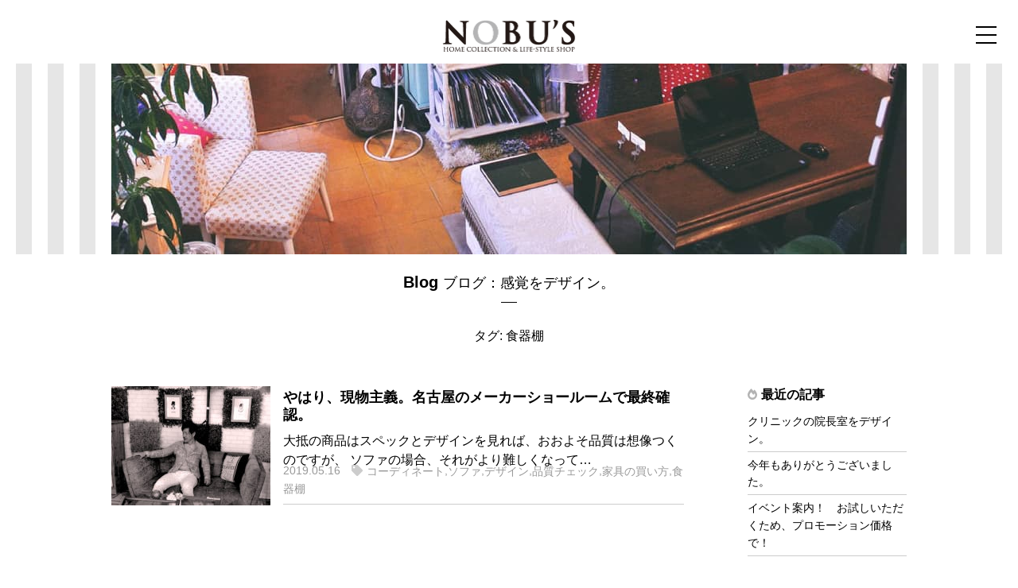

--- FILE ---
content_type: text/html; charset=UTF-8
request_url: https://nobu-s.com/blog-tag/%E9%A3%9F%E5%99%A8%E6%A3%9A/
body_size: 9505
content:
<!DOCTYPE html>
<html lang="ja">
<head>
  <!-- Global site tag (gtag.js) - Google Analytics -->
  <script async src="https://www.googletagmanager.com/gtag/js?id=UA-119751559-1"></script>
  <script>
    window.dataLayer = window.dataLayer || [];
    function gtag(){dataLayer.push(arguments);}
    gtag('js', new Date());

    gtag('config', 'UA-119751559-1');
  </script>
  <meta charset="utf-8">
  <meta name="viewport" content="width=device-width,initial-scale=1">
  <meta http-equiv="X-UA-Compatible" content="IE=edge"/>
  <meta name="format-detection" content="telephone=no">
  <title>神戸三宮のインテリアデザインショップ ノーブズ NOBU&#039;S</title>
  <!-- ▼wp_head▼ -->
  <script>(function(html){html.className = html.className.replace(/\bno-js\b/,'js')})(document.documentElement);</script>

		<!-- All in One SEO 4.1.7 -->
		<meta name="robots" content="max-snippet:-1, max-image-preview:large, max-video-preview:-1" />
		<link rel="canonical" href="https://nobu-s.com/blog-tag/%E9%A3%9F%E5%99%A8%E6%A3%9A/" />
		<meta name="google" content="nositelinkssearchbox" />
		<script type="application/ld+json" class="aioseo-schema">
			{"@context":"https:\/\/schema.org","@graph":[{"@type":"WebSite","@id":"https:\/\/nobu-s.com\/#website","url":"https:\/\/nobu-s.com\/","name":"\u795e\u6238\u4e09\u5bae\u306e\u30a4\u30f3\u30c6\u30ea\u30a2\u30c7\u30b6\u30a4\u30f3\u30b7\u30e7\u30c3\u30d7 \u30ce\u30fc\u30d6\u30ba NOBU'S","description":"\u5bb6\u5177\u3001\u30b3\u30fc\u30c7\u30a3\u30cd\u30fc\u30c8\u3001\u30ea\u30d5\u30a9\u30fc\u30e0\u3001\u30ec\u30c3\u30b9\u30f3","inLanguage":"ja","publisher":{"@id":"https:\/\/nobu-s.com\/#organization"}},{"@type":"Organization","@id":"https:\/\/nobu-s.com\/#organization","name":"\u795e\u6238\u4e09\u5bae\u306e\u30a4\u30f3\u30c6\u30ea\u30a2\u30c7\u30b6\u30a4\u30f3\u30b7\u30e7\u30c3\u30d7 \u30ce\u30fc\u30d6\u30ba NOBU'S","url":"https:\/\/nobu-s.com\/","sameAs":["https:\/\/www.facebook.com\/NOBUS.JAPAN","https:\/\/twitter.com\/\uff20name_littietree"]},{"@type":"BreadcrumbList","@id":"https:\/\/nobu-s.com\/blog-tag\/%E9%A3%9F%E5%99%A8%E6%A3%9A\/#breadcrumblist","itemListElement":[{"@type":"ListItem","@id":"https:\/\/nobu-s.com\/#listItem","position":1,"item":{"@type":"WebPage","@id":"https:\/\/nobu-s.com\/","name":"\u30db\u30fc\u30e0","description":"\u5bb6\u5177\u3001\u30b3\u30fc\u30c7\u30a3\u30cd\u30fc\u30c8\u3001\u30ea\u30d5\u30a9\u30fc\u30e0\u3001\u30ec\u30c3\u30b9\u30f3","url":"https:\/\/nobu-s.com\/"},"nextItem":"https:\/\/nobu-s.com\/blog-tag\/%e9%a3%9f%e5%99%a8%e6%a3%9a\/#listItem"},{"@type":"ListItem","@id":"https:\/\/nobu-s.com\/blog-tag\/%e9%a3%9f%e5%99%a8%e6%a3%9a\/#listItem","position":2,"item":{"@type":"WebPage","@id":"https:\/\/nobu-s.com\/blog-tag\/%e9%a3%9f%e5%99%a8%e6%a3%9a\/","name":"\u98df\u5668\u68da","url":"https:\/\/nobu-s.com\/blog-tag\/%e9%a3%9f%e5%99%a8%e6%a3%9a\/"},"previousItem":"https:\/\/nobu-s.com\/#listItem"}]},{"@type":"CollectionPage","@id":"https:\/\/nobu-s.com\/blog-tag\/%E9%A3%9F%E5%99%A8%E6%A3%9A\/#collectionpage","url":"https:\/\/nobu-s.com\/blog-tag\/%E9%A3%9F%E5%99%A8%E6%A3%9A\/","name":"\u98df\u5668\u68da | \u795e\u6238\u4e09\u5bae\u306e\u30a4\u30f3\u30c6\u30ea\u30a2\u30c7\u30b6\u30a4\u30f3\u30b7\u30e7\u30c3\u30d7 \u30ce\u30fc\u30d6\u30ba NOBU'S","inLanguage":"ja","isPartOf":{"@id":"https:\/\/nobu-s.com\/#website"},"breadcrumb":{"@id":"https:\/\/nobu-s.com\/blog-tag\/%E9%A3%9F%E5%99%A8%E6%A3%9A\/#breadcrumblist"}}]}
		</script>
		<!-- All in One SEO -->

<link rel='dns-prefetch' href='//fonts.googleapis.com' />
<link rel='dns-prefetch' href='//s.w.org' />
<link href='https://fonts.gstatic.com' crossorigin rel='preconnect' />
<link rel="alternate" type="application/rss+xml" title="神戸三宮のインテリアデザインショップ ノーブズ NOBU&#039;S &raquo; フィード" href="https://nobu-s.com/feed/" />
<link rel="alternate" type="application/rss+xml" title="神戸三宮のインテリアデザインショップ ノーブズ NOBU&#039;S &raquo; コメントフィード" href="https://nobu-s.com/comments/feed/" />
<link rel='stylesheet' id='sbi_styles-css'  href='https://nobu-s.com/wp/wp-content/plugins/instagram-feed/css/sbi-styles.min.css' media='all' />
<link rel='stylesheet' id='wp-block-library-css'  href='https://nobu-s.com/wp/wp-includes/css/dist/block-library/style.min.css' media='all' />
<style id='wp-block-library-theme-inline-css'>
.wp-block-audio figcaption{color:#555;font-size:13px;text-align:center}.is-dark-theme .wp-block-audio figcaption{color:hsla(0,0%,100%,.65)}.wp-block-code>code{font-family:Menlo,Consolas,monaco,monospace;color:#1e1e1e;padding:.8em 1em;border:1px solid #ddd;border-radius:4px}.wp-block-embed figcaption{color:#555;font-size:13px;text-align:center}.is-dark-theme .wp-block-embed figcaption{color:hsla(0,0%,100%,.65)}.blocks-gallery-caption{color:#555;font-size:13px;text-align:center}.is-dark-theme .blocks-gallery-caption{color:hsla(0,0%,100%,.65)}.wp-block-image figcaption{color:#555;font-size:13px;text-align:center}.is-dark-theme .wp-block-image figcaption{color:hsla(0,0%,100%,.65)}.wp-block-pullquote{border-top:4px solid;border-bottom:4px solid;margin-bottom:1.75em;color:currentColor}.wp-block-pullquote__citation,.wp-block-pullquote cite,.wp-block-pullquote footer{color:currentColor;text-transform:uppercase;font-size:.8125em;font-style:normal}.wp-block-quote{border-left:.25em solid;margin:0 0 1.75em;padding-left:1em}.wp-block-quote cite,.wp-block-quote footer{color:currentColor;font-size:.8125em;position:relative;font-style:normal}.wp-block-quote.has-text-align-right{border-left:none;border-right:.25em solid;padding-left:0;padding-right:1em}.wp-block-quote.has-text-align-center{border:none;padding-left:0}.wp-block-quote.is-large,.wp-block-quote.is-style-large,.wp-block-quote.is-style-plain{border:none}.wp-block-search .wp-block-search__label{font-weight:700}.wp-block-group:where(.has-background){padding:1.25em 2.375em}.wp-block-separator{border:none;border-bottom:2px solid;margin-left:auto;margin-right:auto;opacity:.4}.wp-block-separator:not(.is-style-wide):not(.is-style-dots){width:100px}.wp-block-separator.has-background:not(.is-style-dots){border-bottom:none;height:1px}.wp-block-separator.has-background:not(.is-style-wide):not(.is-style-dots){height:2px}.wp-block-table thead{border-bottom:3px solid}.wp-block-table tfoot{border-top:3px solid}.wp-block-table td,.wp-block-table th{padding:.5em;border:1px solid;word-break:normal}.wp-block-table figcaption{color:#555;font-size:13px;text-align:center}.is-dark-theme .wp-block-table figcaption{color:hsla(0,0%,100%,.65)}.wp-block-video figcaption{color:#555;font-size:13px;text-align:center}.is-dark-theme .wp-block-video figcaption{color:hsla(0,0%,100%,.65)}.wp-block-template-part.has-background{padding:1.25em 2.375em;margin-top:0;margin-bottom:0}
</style>
<style id='global-styles-inline-css'>
body{--wp--preset--color--black: #000000;--wp--preset--color--cyan-bluish-gray: #abb8c3;--wp--preset--color--white: #fff;--wp--preset--color--pale-pink: #f78da7;--wp--preset--color--vivid-red: #cf2e2e;--wp--preset--color--luminous-vivid-orange: #ff6900;--wp--preset--color--luminous-vivid-amber: #fcb900;--wp--preset--color--light-green-cyan: #7bdcb5;--wp--preset--color--vivid-green-cyan: #00d084;--wp--preset--color--pale-cyan-blue: #8ed1fc;--wp--preset--color--vivid-cyan-blue: #0693e3;--wp--preset--color--vivid-purple: #9b51e0;--wp--preset--color--dark-gray: #111;--wp--preset--color--light-gray: #f1f1f1;--wp--preset--color--yellow: #f4ca16;--wp--preset--color--dark-brown: #352712;--wp--preset--color--medium-pink: #e53b51;--wp--preset--color--light-pink: #ffe5d1;--wp--preset--color--dark-purple: #2e2256;--wp--preset--color--purple: #674970;--wp--preset--color--blue-gray: #22313f;--wp--preset--color--bright-blue: #55c3dc;--wp--preset--color--light-blue: #e9f2f9;--wp--preset--gradient--vivid-cyan-blue-to-vivid-purple: linear-gradient(135deg,rgba(6,147,227,1) 0%,rgb(155,81,224) 100%);--wp--preset--gradient--light-green-cyan-to-vivid-green-cyan: linear-gradient(135deg,rgb(122,220,180) 0%,rgb(0,208,130) 100%);--wp--preset--gradient--luminous-vivid-amber-to-luminous-vivid-orange: linear-gradient(135deg,rgba(252,185,0,1) 0%,rgba(255,105,0,1) 100%);--wp--preset--gradient--luminous-vivid-orange-to-vivid-red: linear-gradient(135deg,rgba(255,105,0,1) 0%,rgb(207,46,46) 100%);--wp--preset--gradient--very-light-gray-to-cyan-bluish-gray: linear-gradient(135deg,rgb(238,238,238) 0%,rgb(169,184,195) 100%);--wp--preset--gradient--cool-to-warm-spectrum: linear-gradient(135deg,rgb(74,234,220) 0%,rgb(151,120,209) 20%,rgb(207,42,186) 40%,rgb(238,44,130) 60%,rgb(251,105,98) 80%,rgb(254,248,76) 100%);--wp--preset--gradient--blush-light-purple: linear-gradient(135deg,rgb(255,206,236) 0%,rgb(152,150,240) 100%);--wp--preset--gradient--blush-bordeaux: linear-gradient(135deg,rgb(254,205,165) 0%,rgb(254,45,45) 50%,rgb(107,0,62) 100%);--wp--preset--gradient--luminous-dusk: linear-gradient(135deg,rgb(255,203,112) 0%,rgb(199,81,192) 50%,rgb(65,88,208) 100%);--wp--preset--gradient--pale-ocean: linear-gradient(135deg,rgb(255,245,203) 0%,rgb(182,227,212) 50%,rgb(51,167,181) 100%);--wp--preset--gradient--electric-grass: linear-gradient(135deg,rgb(202,248,128) 0%,rgb(113,206,126) 100%);--wp--preset--gradient--midnight: linear-gradient(135deg,rgb(2,3,129) 0%,rgb(40,116,252) 100%);--wp--preset--duotone--dark-grayscale: url('#wp-duotone-dark-grayscale');--wp--preset--duotone--grayscale: url('#wp-duotone-grayscale');--wp--preset--duotone--purple-yellow: url('#wp-duotone-purple-yellow');--wp--preset--duotone--blue-red: url('#wp-duotone-blue-red');--wp--preset--duotone--midnight: url('#wp-duotone-midnight');--wp--preset--duotone--magenta-yellow: url('#wp-duotone-magenta-yellow');--wp--preset--duotone--purple-green: url('#wp-duotone-purple-green');--wp--preset--duotone--blue-orange: url('#wp-duotone-blue-orange');--wp--preset--font-size--small: 13px;--wp--preset--font-size--medium: 20px;--wp--preset--font-size--large: 36px;--wp--preset--font-size--x-large: 42px;}.has-black-color{color: var(--wp--preset--color--black) !important;}.has-cyan-bluish-gray-color{color: var(--wp--preset--color--cyan-bluish-gray) !important;}.has-white-color{color: var(--wp--preset--color--white) !important;}.has-pale-pink-color{color: var(--wp--preset--color--pale-pink) !important;}.has-vivid-red-color{color: var(--wp--preset--color--vivid-red) !important;}.has-luminous-vivid-orange-color{color: var(--wp--preset--color--luminous-vivid-orange) !important;}.has-luminous-vivid-amber-color{color: var(--wp--preset--color--luminous-vivid-amber) !important;}.has-light-green-cyan-color{color: var(--wp--preset--color--light-green-cyan) !important;}.has-vivid-green-cyan-color{color: var(--wp--preset--color--vivid-green-cyan) !important;}.has-pale-cyan-blue-color{color: var(--wp--preset--color--pale-cyan-blue) !important;}.has-vivid-cyan-blue-color{color: var(--wp--preset--color--vivid-cyan-blue) !important;}.has-vivid-purple-color{color: var(--wp--preset--color--vivid-purple) !important;}.has-black-background-color{background-color: var(--wp--preset--color--black) !important;}.has-cyan-bluish-gray-background-color{background-color: var(--wp--preset--color--cyan-bluish-gray) !important;}.has-white-background-color{background-color: var(--wp--preset--color--white) !important;}.has-pale-pink-background-color{background-color: var(--wp--preset--color--pale-pink) !important;}.has-vivid-red-background-color{background-color: var(--wp--preset--color--vivid-red) !important;}.has-luminous-vivid-orange-background-color{background-color: var(--wp--preset--color--luminous-vivid-orange) !important;}.has-luminous-vivid-amber-background-color{background-color: var(--wp--preset--color--luminous-vivid-amber) !important;}.has-light-green-cyan-background-color{background-color: var(--wp--preset--color--light-green-cyan) !important;}.has-vivid-green-cyan-background-color{background-color: var(--wp--preset--color--vivid-green-cyan) !important;}.has-pale-cyan-blue-background-color{background-color: var(--wp--preset--color--pale-cyan-blue) !important;}.has-vivid-cyan-blue-background-color{background-color: var(--wp--preset--color--vivid-cyan-blue) !important;}.has-vivid-purple-background-color{background-color: var(--wp--preset--color--vivid-purple) !important;}.has-black-border-color{border-color: var(--wp--preset--color--black) !important;}.has-cyan-bluish-gray-border-color{border-color: var(--wp--preset--color--cyan-bluish-gray) !important;}.has-white-border-color{border-color: var(--wp--preset--color--white) !important;}.has-pale-pink-border-color{border-color: var(--wp--preset--color--pale-pink) !important;}.has-vivid-red-border-color{border-color: var(--wp--preset--color--vivid-red) !important;}.has-luminous-vivid-orange-border-color{border-color: var(--wp--preset--color--luminous-vivid-orange) !important;}.has-luminous-vivid-amber-border-color{border-color: var(--wp--preset--color--luminous-vivid-amber) !important;}.has-light-green-cyan-border-color{border-color: var(--wp--preset--color--light-green-cyan) !important;}.has-vivid-green-cyan-border-color{border-color: var(--wp--preset--color--vivid-green-cyan) !important;}.has-pale-cyan-blue-border-color{border-color: var(--wp--preset--color--pale-cyan-blue) !important;}.has-vivid-cyan-blue-border-color{border-color: var(--wp--preset--color--vivid-cyan-blue) !important;}.has-vivid-purple-border-color{border-color: var(--wp--preset--color--vivid-purple) !important;}.has-vivid-cyan-blue-to-vivid-purple-gradient-background{background: var(--wp--preset--gradient--vivid-cyan-blue-to-vivid-purple) !important;}.has-light-green-cyan-to-vivid-green-cyan-gradient-background{background: var(--wp--preset--gradient--light-green-cyan-to-vivid-green-cyan) !important;}.has-luminous-vivid-amber-to-luminous-vivid-orange-gradient-background{background: var(--wp--preset--gradient--luminous-vivid-amber-to-luminous-vivid-orange) !important;}.has-luminous-vivid-orange-to-vivid-red-gradient-background{background: var(--wp--preset--gradient--luminous-vivid-orange-to-vivid-red) !important;}.has-very-light-gray-to-cyan-bluish-gray-gradient-background{background: var(--wp--preset--gradient--very-light-gray-to-cyan-bluish-gray) !important;}.has-cool-to-warm-spectrum-gradient-background{background: var(--wp--preset--gradient--cool-to-warm-spectrum) !important;}.has-blush-light-purple-gradient-background{background: var(--wp--preset--gradient--blush-light-purple) !important;}.has-blush-bordeaux-gradient-background{background: var(--wp--preset--gradient--blush-bordeaux) !important;}.has-luminous-dusk-gradient-background{background: var(--wp--preset--gradient--luminous-dusk) !important;}.has-pale-ocean-gradient-background{background: var(--wp--preset--gradient--pale-ocean) !important;}.has-electric-grass-gradient-background{background: var(--wp--preset--gradient--electric-grass) !important;}.has-midnight-gradient-background{background: var(--wp--preset--gradient--midnight) !important;}.has-small-font-size{font-size: var(--wp--preset--font-size--small) !important;}.has-medium-font-size{font-size: var(--wp--preset--font-size--medium) !important;}.has-large-font-size{font-size: var(--wp--preset--font-size--large) !important;}.has-x-large-font-size{font-size: var(--wp--preset--font-size--x-large) !important;}
</style>
<link rel='stylesheet' id='twentyfifteen-fonts-css'  href='https://fonts.googleapis.com/css?family=Noto+Sans%3A400italic%2C700italic%2C400%2C700%7CNoto+Serif%3A400italic%2C700italic%2C400%2C700%7CInconsolata%3A400%2C700&#038;subset=latin%2Clatin-ext&#038;display=fallback' media='all' />
<link rel='stylesheet' id='genericons-css'  href='https://nobu-s.com/wp/wp-content/themes/twentyfifteen/genericons/genericons.css' media='all' />
<link rel='stylesheet' id='twentyfifteen-style-css'  href='https://nobu-s.com/wp/wp-content/themes/nobus/style.css' media='all' />
<link rel='stylesheet' id='twentyfifteen-block-style-css'  href='https://nobu-s.com/wp/wp-content/themes/twentyfifteen/css/blocks.css' media='all' />
<!--[if lt IE 9]>
<link rel='stylesheet' id='twentyfifteen-ie-css'  href='https://nobu-s.com/wp/wp-content/themes/twentyfifteen/css/ie.css' media='all' />
<![endif]-->
<!--[if lt IE 8]>
<link rel='stylesheet' id='twentyfifteen-ie7-css'  href='https://nobu-s.com/wp/wp-content/themes/twentyfifteen/css/ie7.css' media='all' />
<![endif]-->
<link rel="https://api.w.org/" href="https://nobu-s.com/wp-json/" />  <!-- ▲wp_head▲ -->
  <link rel="shortcut icon" href="/favicon.ico" type="image/vnd.microsoft.icon">
  <link rel="icon" href="/favicon.ico" type="image/vnd.microsoft.icon">
  <!--[if lt IE 9]>
	<script src="https://nobu-s.com/wp/wp-content/themes/twentyfifteen/js/html5.js"></script>
	<![endif]-->
  <!-- ▼共通CSS▼ -->
  <link rel="stylesheet" type="text/css" href="https://nobu-s.com/wp/wp-content/themes/nobus/css/common/reset.css">
  <link rel="stylesheet" type="text/css" href="https://nobu-s.com/wp/wp-content/themes/nobus/lib/drawer/drawer.min.css">
  <link rel="stylesheet" type="text/css" href="https://nobu-s.com/wp/wp-content/themes/nobus/lib/izimodal/iziModal.min.css">
  <link rel="stylesheet" href="//use.fontawesome.com/releases/v5.0.13/css/all.css" integrity="sha384-DNOHZ68U8hZfKXOrtjWvjxusGo9WQnrNx2sqG0tfsghAvtVlRW3tvkXWZh58N9jp" crossorigin="anonymous">
  <link rel="stylesheet" type="text/css" href="https://nobu-s.com/wp/wp-content/themes/nobus/css/common.css">
	<link rel="stylesheet" href="https://cdn.jsdelivr.net/bxslider/4.2.12/jquery.bxslider.css">
	<link href="https://use.fontawesome.com/releases/v5.6.1/css/all.css" rel="stylesheet">
  <!-- ▲共通CSS▲ -->
  <!-- ▼個別CSS▼ -->
  <!---->
      
  <link rel="stylesheet" type="text/css" href="https://nobu-s.com/wp/wp-content/themes/nobus/css/post.css">
    <!-- ▲個別CSS▲ -->
  <!-- ▼共通JS▼ -->
  <script src="https://ajax.googleapis.com/ajax/libs/jquery/3.1.1/jquery.min.js"></script>
  <script src="https://nobu-s.com/wp/wp-content/themes/nobus/lib/iscroll/iscroll.js" type="text/javascript"></script>
  <script src="https://nobu-s.com/wp/wp-content/themes/nobus/lib/drawer/drawer.js" type="text/javascript"></script>
  <script src="https://nobu-s.com/wp/wp-content/themes/nobus/lib/izimodal/iziModal.min.js" type="text/javascript"></script>
  <script src="https://nobu-s.com/wp/wp-content/themes/nobus/js/jquery.matchHeight.js" type="text/javascript"></script>
  <!---->
    <script src="https://nobu-s.com/wp/wp-content/themes/nobus/js/loader.js" type="text/javascript"></script>
  
  <script src="https://nobu-s.com/wp/wp-content/themes/nobus/js/script.js" type="text/javascript"></script>
  <!-- ▲共通JS▲ -->
  <!-- ▼個別JS▼ -->
  <!---->
      
    <!-- ▲個別JS▲ -->
</head>
  
  
<body id="blog" class="drawer drawer--right">
<div id="js-loader">
  <div class="loader">Loading...</div>
</div><!-- / #js-loader -->
<div id="js-fade"></div>
<div id="js-container">
  
    
  <header role="banner">
      <div class="l-topbar"><a href="https://nobu-s.com/"><img src="https://nobu-s.com/wp/wp-content/themes/nobus/img/common/logo_nobus.png" alt="NOBU'S HOME COLLECTION & LIFE-STYLE SHOP"></a></div>
      <button type="button" class="drawer-toggle drawer-hamburger">
      <span class="sr-only">toggle navigation</span>
      <span class="drawer-hamburger-icon"></span>
    </button>
    <nav class="drawer-nav" role="navigation">
      <ul class="drawer-menu">
        <li><a class="drawer-brand" href="https://nobu-s.com/"><img src="https://nobu-s.com/wp/wp-content/themes/nobus/img/common/logo_nobus.png" alt="NOBU'S Home"></a></li>
        <li><a class="drawer-menu-item" href="https://nobu-s.com/"><strong>Home</strong> ホーム</a></li>
        <li><a class="drawer-menu-item" href="https://nobu-s.com/blog/"><strong>Blog</strong> ブログ</a></li>
		<li><a class="drawer-menu-item" href="https://nobu-s.com/cafe/"><strong>LittleTreeCafe</strong> リトルツリーカフェ</a></li>
        <li><a class="drawer-menu-item" href="https://nobu-s.com/works/"><strong>Works</strong> ワークス</a>
          <ul class="second-menu">
            <li><a class="second-menu-item" href="https://nobu-s.com/works/furniture/"><strong>Furniture</strong> 家具</a></li>
            <li><a class="second-menu-item" href="https://nobu-s.com/works/curtain/"><strong>Curtain</strong> カーテン</a></li>
            <li><a class="second-menu-item" href="https://nobu-s.com/works/chabako/"><strong>Chabako</strong> 茶箱</a></li>
            <li><a class="second-menu-item" href="https://nobu-s.com/works/interior/"><strong>Interior Design</strong> インテリアデザイン</a></li>
            <li><a class="second-menu-item" href="https://nobu-s.com/works/design/"><strong>Other Design</strong> その他デザイン</a></li>
            <li><a class="second-menu-item" href="https://nobu-s.com/works/original/"><strong>Original Brand</strong> オリジナルブランド</a></li>
          </ul>
        </li>
        <li><a class="drawer-menu-item" href="https://nobu-s.com/events/"><strong>Events</strong> イベント</a></li>
        <li><a class="drawer-menu-item" href="https://nobu-s.com/lesson/"><strong>Lesson</strong> レッスン</a></li>
        <li><a class="drawer-menu-item" href="https://nobu-s.com/info/"><strong>Information</strong> お知らせ</a></li>
        <li><a class="drawer-menu-item" href="https://nobu-s.com/company/"><strong>Company</strong> 会社案内</a></li>
        <li><a class="drawer-menu-item" href="https://nobu-s.com/contact/"><strong>Contact</strong> お問い合わせ</a></li>        
        <li><a class="drawer-menu-item" href="https://nobu-s.com/chabako-labo/"><strong>NOBU'S CHABAKO LABO<br></strong>ノーブズ茶箱ラボ</a></li>
      </ul>
    </nav>
  </header>
  
    <div class="l-mv-wrap">
    <div class="bg-stripe">
      <div class="stripe-left"></div>
      <div class="stripe-right"></div>
    </div>
    <div class="mv-img"><img src="https://nobu-s.com/wp/wp-content/themes/nobus/img/sub/mv_sub_blog.jpg" alt="" class="fit-w"></div>
  </div><!-- / .l-mv-wrap -->
    
<div class="l-wrap">
<div class="l-main-wrap clear">


<p class="headline"><a href="https://nobu-s.com/blog/">Blog <em>ブログ：感覚をデザイン。</em></a></p>


<h1 class="page-h1">タグ: 食器棚</h1>

  <div class="l-post-wrap">
    
  <div class="l-main">
    <div class="l-inner clear">
      

      
      
      <div class="post-list clear">
        <p class="post-img"><a href="https://nobu-s.com/blog/1041/" class="fade"><img src="https://nobu-s.com/wp/wp-content/uploads/2019/05/IMG_7542-2-200x150.jpg" alt="" class="fit-w"></a></p>
        
        
        
        
        <dl class="post-summary">
          <dt class="post-ttl"><a href="https://nobu-s.com/blog/1041/" >やはり、現物主義。名古屋のメーカーショールームで最終確認。</a></dt>
          <dd class="post-digest">大抵の商品はスペックとデザインを見れば、おおよそ品質は想像つくのですが、
ソファの場合、それがより難しくなって…</dd>
          <dd class="post-data"><span class="post-date">2019.05.16</span><span class="post-tag">
          <i class="fas fa-tag"></i><a href="https://nobu-s.com/blog-tag/%e3%82%b3%e3%83%bc%e3%83%87%e3%82%a3%e3%83%8d%e3%83%bc%e3%83%88/" rel="tag">コーディネート</a>,<a href="https://nobu-s.com/blog-tag/%e3%82%bd%e3%83%95%e3%82%a1/" rel="tag">ソファ</a>,<a href="https://nobu-s.com/blog-tag/%e3%83%87%e3%82%b6%e3%82%a4%e3%83%b3/" rel="tag">デザイン</a>,<a href="https://nobu-s.com/blog-tag/%e5%93%81%e8%b3%aa%e3%83%81%e3%82%a7%e3%83%83%e3%82%af/" rel="tag">品質チェック</a>,<a href="https://nobu-s.com/blog-tag/%e5%ae%b6%e5%85%b7%e3%81%ae%e8%b2%b7%e3%81%84%e6%96%b9/" rel="tag">家具の買い方</a>,<a href="https://nobu-s.com/blog-tag/%e9%a3%9f%e5%99%a8%e6%a3%9a/" rel="tag">食器棚</a></span></dd>
        </dl><!-- / .post-summary -->

        
      </div><!-- / .post-list -->
      
      

      
      
          
		</div><!-- / .l-inner -->
	</div><!-- / .l-main -->


  <div class="l-side">
    <div class="l-inner clear">
      
      <div class="recent">
        <h3><i class="fas fa-fire"></i>最近の記事</h3>
        <ol>
          <li><a href="https://nobu-s.com/blog/2993/">クリニックの院長室をデザイン。</a></li>
          <li><a href="https://nobu-s.com/blog/2641/">今年もありがとうございました。</a></li>
          <li><a href="https://nobu-s.com/blog/2587/">イベント案内！　お試しいただくため、プロモーション価格で！</a></li>
        </ol>
      </div><!-- / .recent -->
      
      <div class="taglist">
        <h3><i class="fas fa-tag"></i>タグ一覧</h3>
        <ul>
	<li class="cat-item cat-item-121"><a href="https://nobu-s.com/blog-tag/before-after/">Before &amp; After</a> (7)
</li>
	<li class="cat-item cat-item-136"><a href="https://nobu-s.com/blog-tag/ec%e3%82%b5%e3%82%a4%e3%83%88/">ECサイト</a> (1)
</li>
	<li class="cat-item cat-item-125"><a href="https://nobu-s.com/blog-tag/little-tree-cafe/">Little Tree Cafe</a> (2)
</li>
	<li class="cat-item cat-item-90"><a href="https://nobu-s.com/blog-tag/sale/">SALE</a> (5)
</li>
	<li class="cat-item cat-item-57"><a href="https://nobu-s.com/blog-tag/%e3%82%a2%e3%83%bc%e3%83%88%ef%bc%86%e3%82%aa%e3%83%96%e3%82%b8%e3%82%a7/">アート＆オブジェ</a> (12)
</li>
	<li class="cat-item cat-item-87"><a href="https://nobu-s.com/blog-tag/%e3%82%a4%e3%82%b9%e5%bc%b5%e3%82%8a%e6%9b%bf%e3%81%88/">イス張り替え</a> (4)
</li>
	<li class="cat-item cat-item-58"><a href="https://nobu-s.com/blog-tag/%e3%82%a4%e3%83%99%e3%83%b3%e3%83%88/">イベント</a> (11)
</li>
	<li class="cat-item cat-item-138"><a href="https://nobu-s.com/blog-tag/%e3%82%a4%e3%83%b3%e3%83%86%e3%83%aa%e3%82%a2%e3%83%87%e3%82%b6%e3%82%a4%e3%83%b3/">インテリアデザイン</a> (1)
</li>
	<li class="cat-item cat-item-137"><a href="https://nobu-s.com/blog-tag/%e3%82%a4%e3%83%b3%e3%83%86%e3%83%aa%e3%82%a2%e3%83%9e%e3%82%b9%e3%82%af/">インテリアマスク</a> (1)
</li>
	<li class="cat-item cat-item-54"><a href="https://nobu-s.com/blog-tag/%e3%82%aa%e3%83%bc%e3%83%80%e3%83%bc%e5%ae%b6%e5%85%b7/">オーダー家具</a> (9)
</li>
	<li class="cat-item cat-item-161"><a href="https://nobu-s.com/blog-tag/%e3%81%8a%e3%81%99%e3%81%99%e3%82%81%e3%82%b5%e3%82%a4%e3%83%88/">おすすめサイト</a> (1)
</li>
	<li class="cat-item cat-item-55"><a href="https://nobu-s.com/blog-tag/%e3%82%aa%e3%83%aa%e3%82%b8%e3%83%8a%e3%83%ab/">オリジナル</a> (21)
</li>
	<li class="cat-item cat-item-59"><a href="https://nobu-s.com/blog-tag/%e3%81%8a%e7%9f%a5%e3%82%89%e3%81%9b/">お知らせ</a> (24)
</li>
	<li class="cat-item cat-item-60"><a href="https://nobu-s.com/blog-tag/%e3%82%ab%e3%83%bc%e3%83%86%e3%83%b3/">カーテン</a> (7)
</li>
	<li class="cat-item cat-item-98"><a href="https://nobu-s.com/blog-tag/%e3%82%af%e3%83%83%e3%82%b7%e3%83%a7%e3%83%b3/">クッション</a> (2)
</li>
	<li class="cat-item cat-item-114"><a href="https://nobu-s.com/blog-tag/%e3%82%b0%e3%83%a9%e3%83%95%e3%82%a3%e3%83%83%e3%82%af%e3%83%87%e3%82%b6%e3%82%a4%e3%83%b3/">グラフィックデザイン</a> (2)
</li>
	<li class="cat-item cat-item-118"><a href="https://nobu-s.com/blog-tag/%e3%82%af%e3%83%aa%e3%82%b9%e3%82%bf%e3%83%ab/">クリスタル</a> (1)
</li>
	<li class="cat-item cat-item-72"><a href="https://nobu-s.com/blog-tag/%e3%82%b3%e3%83%bc%e3%83%87%e3%82%a3%e3%83%8d%e3%83%bc%e3%83%88/">コーディネート</a> (26)
</li>
	<li class="cat-item cat-item-115"><a href="https://nobu-s.com/blog-tag/%e3%82%b3%e3%83%b3%e3%82%bb%e3%83%97%e3%83%88%e3%83%bb%e8%80%83%e3%81%88%e6%96%b9/">コンセプト・考え方</a> (19)
</li>
	<li class="cat-item cat-item-80"><a href="https://nobu-s.com/blog-tag/%e3%82%bd%e3%83%95%e3%82%a1/">ソファ</a> (8)
</li>
	<li class="cat-item cat-item-104"><a href="https://nobu-s.com/blog-tag/%e3%83%81%e3%82%a7%e3%82%a2/">チェア</a> (5)
</li>
	<li class="cat-item cat-item-103"><a href="https://nobu-s.com/blog-tag/%e3%83%86%e3%83%bc%e3%83%96%e3%83%ab/">テーブル</a> (3)
</li>
	<li class="cat-item cat-item-101"><a href="https://nobu-s.com/blog-tag/%e3%83%87%e3%82%b6%e3%82%a4%e3%83%b3/">デザイン</a> (28)
</li>
	<li class="cat-item cat-item-117"><a href="https://nobu-s.com/blog-tag/%e3%83%87%e3%83%83%e3%83%89%e3%82%b9%e3%83%88%e3%83%83%e3%82%af/">デッドストック</a> (1)
</li>
	<li class="cat-item cat-item-135"><a href="https://nobu-s.com/blog-tag/%e3%83%8d%e3%83%83%e3%83%88%e3%82%b7%e3%83%a7%e3%83%83%e3%83%97/">ネットショップ</a> (1)
</li>
	<li class="cat-item cat-item-145"><a href="https://nobu-s.com/blog-tag/%e3%83%8e%e3%83%bc%e3%83%96%e3%82%ba%e3%83%97%e3%83%ac%e3%82%b9/">ノーブズプレス</a> (1)
</li>
	<li class="cat-item cat-item-93"><a href="https://nobu-s.com/blog-tag/%e3%83%90%e3%83%83%e3%82%b0/">バッグ</a> (1)
</li>
	<li class="cat-item cat-item-56"><a href="https://nobu-s.com/blog-tag/%e3%83%96%e3%83%a9%e3%83%b3%e3%83%89/">ブランド</a> (10)
</li>
	<li class="cat-item cat-item-78"><a href="https://nobu-s.com/blog-tag/%e3%83%97%e3%83%aa%e3%83%b3%e3%83%88/">プリント</a> (14)
</li>
	<li class="cat-item cat-item-109"><a href="https://nobu-s.com/blog-tag/%e3%83%9e%e3%83%bc%e3%82%b1%e3%83%86%e3%82%a3%e3%83%b3%e3%82%b0%e6%83%85%e5%a0%b1/">マーケティング情報</a> (3)
</li>
	<li class="cat-item cat-item-130"><a href="https://nobu-s.com/blog-tag/%e3%83%9e%e3%82%b9%e3%82%af/">マスク</a> (1)
</li>
	<li class="cat-item cat-item-113"><a href="https://nobu-s.com/blog-tag/%e3%83%a2%e3%83%8e%e3%81%a5%e3%81%8f%e3%82%8a/">モノづくり</a> (19)
</li>
	<li class="cat-item cat-item-92"><a href="https://nobu-s.com/blog-tag/%e3%83%a9%e3%82%a4%e3%83%95%e3%82%b9%e3%82%bf%e3%82%a4%e3%83%ab/">ライフスタイル</a> (18)
</li>
	<li class="cat-item cat-item-84"><a href="https://nobu-s.com/blog-tag/%e3%83%aa%e3%83%95%e3%82%a9%e3%83%bc%e3%83%a0/">リフォーム</a> (11)
</li>
	<li class="cat-item cat-item-122"><a href="https://nobu-s.com/blog-tag/%e3%83%aa%e3%83%a1%e3%82%a4%e3%82%af/">リメイク</a> (1)
</li>
	<li class="cat-item cat-item-116"><a href="https://nobu-s.com/blog-tag/%e4%ba%8b%e4%be%8b%e7%b4%b9%e4%bb%8b/">事例紹介</a> (8)
</li>
	<li class="cat-item cat-item-79"><a href="https://nobu-s.com/blog-tag/%e5%88%ba%e7%b9%8d/">刺繍</a> (7)
</li>
	<li class="cat-item cat-item-105"><a href="https://nobu-s.com/blog-tag/%e5%93%81%e8%b3%aa%e3%83%81%e3%82%a7%e3%83%83%e3%82%af/">品質チェック</a> (3)
</li>
	<li class="cat-item cat-item-139"><a href="https://nobu-s.com/blog-tag/%e5%a3%81%e7%b4%99/">壁紙</a> (1)
</li>
	<li class="cat-item cat-item-102"><a href="https://nobu-s.com/blog-tag/%e5%ae%a3%e4%bc%9d%e3%83%bb%e5%ba%83%e5%91%8a/">宣伝・広告</a> (1)
</li>
	<li class="cat-item cat-item-107"><a href="https://nobu-s.com/blog-tag/%e5%ae%b6%e5%85%b7%e3%81%ae%e8%b2%b7%e3%81%84%e6%96%b9/">家具の買い方</a> (2)
</li>
	<li class="cat-item cat-item-82"><a href="https://nobu-s.com/blog-tag/%e5%b1%95%e7%a4%ba%e4%bc%9a/">展示会</a> (5)
</li>
	<li class="cat-item cat-item-159"><a href="https://nobu-s.com/blog-tag/%e6%9a%ae%e3%82%89%e3%81%97%e3%81%ae%e3%83%87%e3%82%b6%e3%82%a4%e3%83%b3/">暮らしのデザイン</a> (1)
</li>
	<li class="cat-item cat-item-62"><a href="https://nobu-s.com/blog-tag/%e7%85%a7%e6%98%8e/">照明</a> (4)
</li>
	<li class="cat-item cat-item-88"><a href="https://nobu-s.com/blog-tag/%e7%94%9f%e5%9c%b0/">生地</a> (23)
</li>
	<li class="cat-item cat-item-126"><a href="https://nobu-s.com/blog-tag/%e7%9d%80%e3%81%9b%e6%9b%bf%e3%81%88%e5%ae%b6%e5%85%b7/">着せ替え家具</a> (1)
</li>
	<li class="cat-item cat-item-110"><a href="https://nobu-s.com/blog-tag/%e7%a4%be%e4%bc%9a%e7%8f%be%e8%b1%a1/">社会現象</a> (4)
</li>
	<li class="cat-item cat-item-61"><a href="https://nobu-s.com/blog-tag/%e7%a9%ba%e9%96%93%e3%83%87%e3%82%b6%e3%82%a4%e3%83%b3/">空間デザイン</a> (25)
</li>
	<li class="cat-item cat-item-112"><a href="https://nobu-s.com/blog-tag/%e7%a9%ba%e9%96%93%e5%ad%a6/">空間学</a> (14)
</li>
	<li class="cat-item cat-item-108"><a href="https://nobu-s.com/blog-tag/%e7%b5%8c%e6%b8%88/">経済</a> (3)
</li>
	<li class="cat-item cat-item-63"><a href="https://nobu-s.com/blog-tag/%e8%8c%b6%e7%ae%b1/">茶箱</a> (5)
</li>
	<li class="cat-item cat-item-160"><a href="https://nobu-s.com/blog-tag/%e8%a3%85%e9%a3%be%e3%83%87%e3%82%b6%e3%82%a4%e3%83%b3/">装飾デザイン</a> (1)
</li>
	<li class="cat-item cat-item-81"><a href="https://nobu-s.com/blog-tag/%e8%a3%bd%e4%bd%9c%e9%81%8e%e7%a8%8b/">製作過程</a> (8)
</li>
	<li class="cat-item cat-item-83"><a href="https://nobu-s.com/blog-tag/%e9%8f%a1%e3%80%81%e3%83%87%e3%82%b3%e3%83%ac%e3%83%bc%e3%82%b7%e3%83%a7%e3%83%b3/">鏡、デコレーション</a> (1)
</li>
	<li class="cat-item cat-item-106 current-cat"><a aria-current="page" href="https://nobu-s.com/blog-tag/%e9%a3%9f%e5%99%a8%e6%a3%9a/">食器棚</a> (1)
</li>
        </ul>
      </div><!-- / .taglist -->
      
      <div class="archive">
        <h3><i class="fas fa-history"></i>アーカイブ</h3>
        
<ul class="archive-list"><li class="year"><i class="year-btn"></i><a href="https://nobu-s.com/date/2025/?post_type=blog">2025</a>&nbsp;(1)<ul class="month-archive-list"><li><a href="https://nobu-s.com/date/2025/07/?post_type=blog">7月</a>&nbsp;(1)</li></ul></li><li class="year"><i class="year-btn"></i><a href="https://nobu-s.com/date/2024/?post_type=blog">2024</a>&nbsp;(2)<ul class="month-archive-list"><li><a href="https://nobu-s.com/date/2024/12/?post_type=blog">12月</a>&nbsp;(2)</li></ul></li><li class="year"><i class="year-btn"></i><a href="https://nobu-s.com/date/2023/?post_type=blog">2023</a>&nbsp;(5)<ul class="month-archive-list"><li><a href="https://nobu-s.com/date/2023/10/?post_type=blog">10月</a>&nbsp;(1)</li><li><a href="https://nobu-s.com/date/2023/07/?post_type=blog">7月</a>&nbsp;(1)</li><li><a href="https://nobu-s.com/date/2023/05/?post_type=blog">5月</a>&nbsp;(1)</li><li><a href="https://nobu-s.com/date/2023/04/?post_type=blog">4月</a>&nbsp;(1)</li><li><a href="https://nobu-s.com/date/2023/03/?post_type=blog">3月</a>&nbsp;(1)</li></ul></li><li class="year"><i class="year-btn"></i><a href="https://nobu-s.com/date/2022/?post_type=blog">2022</a>&nbsp;(2)<ul class="month-archive-list"><li><a href="https://nobu-s.com/date/2022/02/?post_type=blog">2月</a>&nbsp;(1)</li><li><a href="https://nobu-s.com/date/2022/01/?post_type=blog">1月</a>&nbsp;(1)</li></ul></li><li class="year"><i class="year-btn"></i><a href="https://nobu-s.com/date/2021/?post_type=blog">2021</a>&nbsp;(4)<ul class="month-archive-list"><li><a href="https://nobu-s.com/date/2021/05/?post_type=blog">5月</a>&nbsp;(1)</li><li><a href="https://nobu-s.com/date/2021/04/?post_type=blog">4月</a>&nbsp;(1)</li><li><a href="https://nobu-s.com/date/2021/03/?post_type=blog">3月</a>&nbsp;(1)</li><li><a href="https://nobu-s.com/date/2021/02/?post_type=blog">2月</a>&nbsp;(1)</li></ul></li><li class="year"><i class="year-btn"></i><a href="https://nobu-s.com/date/2020/?post_type=blog">2020</a>&nbsp;(18)<ul class="month-archive-list"><li><a href="https://nobu-s.com/date/2020/12/?post_type=blog">12月</a>&nbsp;(3)</li><li><a href="https://nobu-s.com/date/2020/09/?post_type=blog">9月</a>&nbsp;(1)</li><li><a href="https://nobu-s.com/date/2020/08/?post_type=blog">8月</a>&nbsp;(2)</li><li><a href="https://nobu-s.com/date/2020/07/?post_type=blog">7月</a>&nbsp;(3)</li><li><a href="https://nobu-s.com/date/2020/06/?post_type=blog">6月</a>&nbsp;(3)</li><li><a href="https://nobu-s.com/date/2020/05/?post_type=blog">5月</a>&nbsp;(1)</li><li><a href="https://nobu-s.com/date/2020/02/?post_type=blog">2月</a>&nbsp;(1)</li><li><a href="https://nobu-s.com/date/2020/01/?post_type=blog">1月</a>&nbsp;(4)</li></ul></li><li class="year"><i class="year-btn"></i><a href="https://nobu-s.com/date/2019/?post_type=blog">2019</a>&nbsp;(24)<ul class="month-archive-list"><li><a href="https://nobu-s.com/date/2019/12/?post_type=blog">12月</a>&nbsp;(3)</li><li><a href="https://nobu-s.com/date/2019/11/?post_type=blog">11月</a>&nbsp;(2)</li><li><a href="https://nobu-s.com/date/2019/09/?post_type=blog">9月</a>&nbsp;(2)</li><li><a href="https://nobu-s.com/date/2019/08/?post_type=blog">8月</a>&nbsp;(2)</li><li><a href="https://nobu-s.com/date/2019/07/?post_type=blog">7月</a>&nbsp;(2)</li><li><a href="https://nobu-s.com/date/2019/06/?post_type=blog">6月</a>&nbsp;(2)</li><li><a href="https://nobu-s.com/date/2019/05/?post_type=blog">5月</a>&nbsp;(3)</li><li><a href="https://nobu-s.com/date/2019/03/?post_type=blog">3月</a>&nbsp;(3)</li><li><a href="https://nobu-s.com/date/2019/02/?post_type=blog">2月</a>&nbsp;(3)</li><li><a href="https://nobu-s.com/date/2019/01/?post_type=blog">1月</a>&nbsp;(2)</li></ul></li><li class="year"><i class="year-btn"></i><a href="https://nobu-s.com/date/2018/?post_type=blog">2018</a>&nbsp;(20)<ul class="month-archive-list"><li><a href="https://nobu-s.com/date/2018/12/?post_type=blog">12月</a>&nbsp;(3)</li><li><a href="https://nobu-s.com/date/2018/11/?post_type=blog">11月</a>&nbsp;(2)</li><li><a href="https://nobu-s.com/date/2018/10/?post_type=blog">10月</a>&nbsp;(1)</li><li><a href="https://nobu-s.com/date/2018/09/?post_type=blog">9月</a>&nbsp;(1)</li><li><a href="https://nobu-s.com/date/2018/08/?post_type=blog">8月</a>&nbsp;(1)</li><li><a href="https://nobu-s.com/date/2018/07/?post_type=blog">7月</a>&nbsp;(3)</li><li><a href="https://nobu-s.com/date/2018/06/?post_type=blog">6月</a>&nbsp;(3)</li><li><a href="https://nobu-s.com/date/2018/05/?post_type=blog">5月</a>&nbsp;(2)</li><li><a href="https://nobu-s.com/date/2018/04/?post_type=blog">4月</a>&nbsp;(1)</li><li><a href="https://nobu-s.com/date/2018/03/?post_type=blog">3月</a>&nbsp;(1)</li><li><a href="https://nobu-s.com/date/2018/01/?post_type=blog">1月</a>&nbsp;(2)</li></ul></li></ul>        <p class="old-blog"><a href="https://nobu-s.blogspot.com/" target="_blank">2017年以前</a></p>

      </div><!-- / .archive -->
      
    </div><!-- / .l-inner clear -->
  </div><!-- / .l-side -->

  </div><!-- / .l-post-wrap -->

  

    <div class="l-bottom-block">
    <nav class="breadcrumb">
      <i class="fas fa-paw"></i>
      <ol>
        <li><a href="https://nobu-s.com/">ホーム</a></li><li>食器棚 | 神戸三宮のインテリアデザインショップ ノーブズ NOBU'S</li>      </ol>
    </nav><!-- / .breadcrumb -->
  </div><!-- / .bottom-block -->
  
</div><!-- / .l-main-wrap -->
  
  
  <footer class="l-page-footer">
    
    <div class="l-btn-block l-footer-btn-01">
      <a class="disc-btn btn-contact" href="https://nobu-s.com/contact/"><img src="https://nobu-s.com/wp/wp-content/themes/nobus/img/common/ico_contact.png" alt="お問い合わせ" class="fit-w"></a>
      
<!--
      <a class="disc-btn btn-phone" href="https://nobu-s.com/contact/#phone"><img src="https://nobu-s.com/wp/wp-content/themes/nobus/img/common/ico_phone.png" alt="電話番号" class="fit-w"></a>
-->
      
      <a class="disc-btn btn-phone open-phone" data-izimodal-open=""><img src="https://nobu-s.com/wp/wp-content/themes/nobus/img/common/ico_phone.png" alt="電話番号" class="fit-w"></a>
      
      <div id="modal-phone">
        <div class="modal-head">
          <p><span class="modal-ttl">電話番号</span><a class="close" data-izimodal-close=""><i class="fas fa-times-circle"></i></a></p>
        </div>
        <div>
          <p class="tel-num">078-326-7170</p>
          <p class="tel-call">
          <a href="tel:0783267170" class="disc-btn btn-call" onclick="gtag('event','tap',{'event_category':'tel'});"><img src="https://nobu-s.com/wp/wp-content/themes/nobus/img/common/ico_phone.png" alt="電話を掛ける" class="fit-w"></a></p>
        </div>
      </div>      
      
      
      <a class="disc-btn btn-map" href="https://nobu-s.com/company/#access"><img src="https://nobu-s.com/wp/wp-content/themes/nobus/img/common/ico_map.png" alt="所在地マップ" class="fit-w"></a>
    </div>
        
    
    
    <div class="l-btn-block l-footer-btn-02">
      <a class="disc-btn btn-fb" href="https://www.facebook.com/NOBUS.JAPAN" onclick="gtag('event','click',{'event_category':'sns','event_label':'Facebook'});"><img src="https://nobu-s.com/wp/wp-content/themes/nobus/img/common/ico_fb.png" alt="フェイスブック" class="fit-w"></a>
      <!-- <a class="disc-btn btn-tw" href="https://twitter.com/nobuyuki_design/" onclick="gtag('event','click',{'event_category':'sns','event_label':'Twitter'});"><img src="https://nobu-s.com/wp/wp-content/themes/nobus/img/common/ico_tw.png" alt="ツイッター" class="fit-w"></a> -->
      <a class="disc-btn btn-insta" href="https://www.instagram.com/nobuyuki_design_office/" onclick="gtag('event','click',{'event_category':'sns','event_label':'Instagram'});"><img src="https://nobu-s.com/wp/wp-content/themes/nobus/img/common/ico_insta.png" alt="インスタグラム" class="fit-w"></a>
    </div>
    
    <div class="l-page-bottom">
      <p><a href="https://nobu-s.com/company/"><img src="https://nobu-s.com/wp/wp-content/themes/nobus/img/common/logo_nobuyuki_s.png" alt="NOBUYUKI DESIGN OFFICE ノブユキデザインオフィス"></a></p>
      <p class="copyright"><small><span>Copyright </span>© 2018 NOBU'S<span>. All rights reserved.</span></small></p>
    </div>
  </footer>

  
<div id="js-pagetop" class="btn-pagetop"><a href="#"></a></div>

</div><!-- / .l-wrap -->

<script src="https://nobu-s.com/wp/wp-content/themes/nobus/js/photoswipe_post.js" type="text/javascript"></script>

<!--　bxslider　-->
	<script src="https://cdn.jsdelivr.net/bxslider/4.2.12/jquery.bxslider.min.js"></script>
	<script>
			$('.bxslider ul').bxSlider({
				auto: true,
				speed: 1000,
				controls: false,
				pager: false,
				minSlides: 6,
				maxSlides: 6,
				moveSlides: 1,
				infiniteLoop: true,
			});
	</script>

<!-- Instagram Feed JS -->
<script type="text/javascript">
var sbiajaxurl = "https://nobu-s.com/wp/wp-admin/admin-ajax.php";
</script>
<script src='https://nobu-s.com/wp/wp-content/themes/twentyfifteen/js/skip-link-focus-fix.js' id='twentyfifteen-skip-link-focus-fix-js'></script>

</div><!-- / #js-container -->
</body>
</html>

--- FILE ---
content_type: text/css
request_url: https://nobu-s.com/wp/wp-content/themes/nobus/style.css
body_size: -38
content:
/*
Theme Name: nobus
Template: twentyfifteen
*/




--- FILE ---
content_type: text/css
request_url: https://nobu-s.com/wp/wp-content/themes/nobus/css/common.css
body_size: 5385
content:
@charset "UTF-8";
/*-------------------- ▼共通CSS▼ ------------------------*/
html {
  overflow-y: scroll; }

body {
  color: #000;
  font-family: "游ゴシック体", "Yu Gothic", YuGothic,"ヒラギノ角ゴ Pro W3", "Hiragino Kaku Gothic Pro", "メイリオ", Meiryo, Osaka, "ＭＳ Ｐゴシック", "MS PGothic", sans-serif;
  font-size: 16px;
  line-height: 1.5;
  font-weight: 500; }

* {
  -webkit-box-sizing: border-box;
  -moz-box-sizing: border-box;
  -ms-box-sizing: border-box;
  -o-box-sizing: border-box;
  box-sizing: border-box; }

/* ページローダー */
#js-loader {
  width: 120px;
  height: 120px;
  display: none;
  position: fixed;
  _position: absolute;
  top: 50%;
  left: 50%;
  margin-top: -60px;
  margin-left: -60px;
  z-index: 202; }

#js-fade {
  width: 100%;
  height: 100%;
  display: none;
  background-color: #fff;
  position: absolute;
  top: 0px;
  left: 0px;
  z-index: 201; }

.loader,
.loader:before,
.loader:after {
  background: #e6e6e6;
  -webkit-animation: load1 1s infinite ease-in-out;
  animation: load1 1s infinite ease-in-out;
  width: 1em;
  height: 4em; }

.loader {
  color: #e6e6e6;
  text-indent: -9999em;
  margin: 88px auto;
  position: relative;
  font-size: 11px;
  -webkit-transform: translateZ(0);
  -ms-transform: translateZ(0);
  transform: translateZ(0);
  -webkit-animation-delay: -0.16s;
  animation-delay: -0.16s; }

.loader:before,
.loader:after {
  position: absolute;
  top: 0;
  content: ''; }

.loader:before {
  left: -1.5em;
  -webkit-animation-delay: -0.32s;
  animation-delay: -0.32s; }

.loader:after {
  left: 1.5em; }

@-webkit-keyframes load1 {
  0%,
  80%,
  100% {
    box-shadow: 0 0;
    height: 4em; }
  40% {
    box-shadow: 0 -2em;
    height: 5em; } }
@keyframes load1 {
  0%,
  80%,
  100% {
    box-shadow: 0 0;
    height: 4em; }
  40% {
    box-shadow: 0 -2em;
    height: 5em; } }
p {
  text-align: justify;
  text-justify: inter-ideograph; }

img {
  vertical-align: bottom; }

em {
  font-style: normal; }

a {
  color: #000;
  text-decoration: none;
  opacity: 1; }
  a:hover {
    -webkit-transition: .3s;
    -moz-transition: .3s;
    transition: .3s;
    filter: progid:DXImageTransform.Microsoft.Alpha(Opacity=60);
    opacity: .6; }

/* 汎用クラス */
.screen-reader-text {
  clip: rect(1px, 1px, 1px, 1px);
  position: absolute !important;
  height: 1px;
  width: 1px;
  overflow: hidden; }

.fit-w {
  max-width: 100%;
  height: auto; }

.fit-h {
  width: auto;
  max-height: 100%; }

.fade {
  opacity: 1; }
  .fade:hover {
    -webkit-transition: .3s;
    -moz-transition: .3s;
    transition: .3s;
    filter: progid:DXImageTransform.Microsoft.Alpha(Opacity=60);
    opacity: .6; }

.photo-swipe:hover,
.photo-swipe a:hover {
  cursor: zoom-in; }

/* ヘッダー */
header .l-topbar {
  padding: 24px 0 0;
  height: 80px;
  text-align: center;
  background-color: #fff; }
  header .l-topbar img {
    height: 40px; }

.l-wrap {
  padding: 20px 0 0; }

.l-main-wrap {
  margin: 0 auto;
  padding: 0 10px;
  width: 1040px; }

.l-page-footer {
  margin: 0 auto;
  padding: 0 10px;
  width: 1040px; }

/* 固定、ポスト一覧→h1 ポスト詳細→p */
h1.page-h1,
p.page-h1 {
  margin: 10px 0 50px;
  font-size: 1rem;
  font-weight: 500;
  text-align: center; }
  h1.page-h1 span,
  p.page-h1 span {
    display: inline-block; }

.headline {
  margin: 0 auto;
  font-size: 1.25rem;
  font-weight: bold;
  text-align: center; }
  .headline span {
    display: inline-block; }
  .headline em {
    font-size: 1.125rem;
    font-weight: 500; }
  .headline a {
    display: block; }

.headline::after {
  display: block;
  margin: 10px auto 30px;
  width: 20px;
  content: "";
  height: 1px;
  background-color: #000; }

/* アイコン(FontAwesome) */
.fas {
  color: #b3b3b3; }

/* メインビジュアル（下層ページ） */
.l-mv-wrap {
  position: relative;
  background: #fff; }

.bg-stripe {
  position: absolute;
  top: 0;
  width: 100%;
  height: 240px;
  z-index: 1; }

.stripe-left {
  display: block;
  float: left;
  width: 50%;
  height: 100%;
  background: repeating-linear-gradient(270deg, #e6e6e6, #e6e6e6 20px, #fff 20px, #fff 40px);
  z-index: 1; }

.stripe-right {
  display: block;
  float: left;
  width: 50%;
  height: 100%;
  background: repeating-linear-gradient(90deg, #e6e6e6, #e6e6e6 20px, #fff 20px, #fff 40px);
  z-index: 1; }

.mv-img {
  position: relative;
  display: block;
  margin: 0 auto;
  max-width: 1000px;
  z-index: 1; }

/* ポストブロック */
.l-main {
  float: left;
  width: 100%;
  margin: 0 -240px 0 0; }
  .l-main .l-inner {
    margin: 0 290px 0 10px; }

.l-side {
  position: relative;
  float: right;
  margin: 0 0 0 0;
  width: 240px;
  background: #fff;
  z-index: 1; }
  .l-side .l-inner {
    margin: 0 10px 10px 30px; }

/* ポストサイドバー */
.l-side h3 {
  margin-bottom: 10px;
  font-weight: bold; }
  .l-side h3 i {
    margin-right: 5px; }

.recent {
  margin-bottom: 30px; }
  .recent ol {
    font-size: 0.875rem; }
  .recent li {
    margin-bottom: 5px;
    padding-bottom: 5px;
    border-bottom: 1px solid #ccc; }
  .recent li:last-child {
    margin-bottom: 0; }

.taglist {
  margin-bottom: 30px; }
  .taglist ul {
    font-size: 0.875rem; }

/*
.archive{
  ul{
    font-size: $f14;
  }
  p::before{
    display: inline-block;
    width: 14px;
    padding-right: 5px;
    //font-family: FontAwesome;
    //content: '\f0da';
    content: '▶';
    //content: '▽';
    color: #999;
  }
  p.open::before{
    //content: '\f0d7';
    content: '▼';
    //content: '△';
  }
  .month{
    padding-left: 14px;
  }
}
*/
.archive ul {
  font-size: 0.875rem; }
.archive .old-blog {
  font-size: 0.875rem; }
  .archive .old-blog a::before {
    content: '▶';
    color: #aaa;
    margin-right: .5em; }

.archive-list a {
  display: inline-block;
  margin-top: -1px; }
.archive-list .year-btn {
  font-style: normal;
  color: #aaa;
  margin-right: .5em; }
  .archive-list .year-btn:hover {
    color: #666; }
.archive-list .year > a::after {
  content: '年'; }
.archive-list > li:not(.acv_open) > ul {
  display: none; }
.archive-list > li.acv_open > i.year-btn::before {
  content: '▼'; }
.archive-list > li:not(.acv_open) > i.year-btn::before {
  content: '▶'; }

.month-archive-list {
  padding-left: 1.5em; }

/* シェアボタン */
.sns-share {
  margin: 40px 20px 40px; }
  .sns-share a {
    display: inline-block;
    width: 100px;
    height: 24px;
    font-size: 0.75rem;
    line-height: 24px;
    color: #fff;
    border-radius: 12px; }
  .sns-share .btn-fb-share {
    background: #5078bb; }
  .sns-share .btn-tw-share {
    letter-spacing: -1px;
    background: #72c9ef; }

/* シェアリンク（photoswipe内） */
.pswp__share-tooltip a:hover {
  opacity: 1; }

/* ページボトム（下層ページ） */
.l-bottom-block {
  clear: both;
  margin: 0 10px 50px; }

/* ページネーション（一覧） */
.pagination {
  clear: both;
  margin-bottom: 40px; }
  .pagination li {
    float: left;
    width: 36px;
    height: 36px;
    font-size: 0.875rem;
    line-height: 34px;
    text-align: center;
    margin: 0 2px 2px 0; }
    .pagination li.pager-parts {
      font-size: 1.25rem; }
    .pagination li span {
      display: block;
      color: #ccc;
      border: 1px solid #bbb; }
    .pagination li a {
      display: block;
      border: 1px solid #bbb; }
      .pagination li a:hover {
        color: #fff;
        border: 1px solid #666;
        background: #666;
        opacity: 1; }
    .pagination li .current {
      color: #fff;
      border: 1px solid #666;
      background: #666; }

/* ポストナビ（詳細） */
.post-navigation {
  clear: both;
  margin-bottom: 40px; }
  .post-navigation .meta-nav {
    display: inline-block;
    width: 36px;
    height: 36px;
    font-size: 1.25rem;
    line-height: 34px;
    text-align: center;
    margin: 0 5px 2px 0;
    border: 1px solid #bbb; }
  .post-navigation .post-title {
    font-size: 0.875rem; }
  .post-navigation a:hover {
    opacity: 1; }
  .post-navigation a:hover .meta-nav {
    -webkit-transition: .3s;
    -moz-transition: .3s;
    transition: .3s;
    color: #fff;
    border: 1px solid #666;
    background: #666; }
  .post-navigation a:hover .post-title {
    -webkit-transition: .3s;
    -moz-transition: .3s;
    transition: .3s;
    filter: progid:DXImageTransform.Microsoft.Alpha(Opacity=60);
    opacity: .6; }

/*
.post-navigation .nav-next {
  background-image: none !important;
}
.post-navigation .nav-next .post-title,
.post-navigation .nav-next a:hover .post-title,
.post-navigation .nav-next .meta-nav {
  color: inherit !important;
}
.post-navigation .nav-next a:before {
  display: none;
}
*/
/* パンくず */
.breadcrumb {
  position: relative; }
  .breadcrumb i {
    display: block;
    position: absolute;
    top: 3px;
    font-size: 1.125rem; }
  .breadcrumb ol {
    padding: 0 0 0 24px; }
  .breadcrumb li {
    display: inline-block;
    padding-right: 5px;
    font-size: 0.875rem; }
    .breadcrumb li::before {
      content: '> '; }
    .breadcrumb li:first-child::before {
      content: ''; }
  .breadcrumb a {
    display: inline-block; }

/* フッター */
.l-page-footer {
  text-align: center; }

.l-footer-btn-01 {
  display: inline-block; }

.l-footer-btn-02 {
  display: inline-block; }

.l-page-bottom {
  margin: 20px 10px 0;
  padding: 16px 10px 10px;
  border-top: 1px solid #000; }
  .l-page-bottom p {
    text-align: center; }
  .l-page-bottom .copyright {
    padding: 10px; }
  .l-page-bottom small {
    font-size: 0.75rem; }

/* ボタンブロック */
.l-btn-block {
  text-align: center; }

/* 丸ボタン */
.disc-btn {
  display: inline-block;
  width: 60px;
  height: auto;
  margin: 5px;
  padding: 0;
  border-radius: 50%;
  background: #b3b3b3; }

.disc-btn:hover {
  cursor: pointer;
  background: #666;
  opacity: 1; }

.btn-call,
.btn-call:hover {
  background: #49d866; }

.btn-fb:hover {
  background: #5078bb; }

.btn-tw:hover {
  background: #72c9ef; }

.btn-insta {
  position: relative;
  overflow: hidden; }

.btn-insta img {
  position: relative;
  z-index: 1; }

.btn-insta:hover {
  background: #fd1d1d;
  background-image: -webkit-linear-gradient(270deg, #833ab4, #fd1d1d, #fcb045);
  background-image: linear-gradient(180deg, #833ab4, #fd1d1d, #fcb045); }

.btn-insta::before {
  position: absolute;
  display: inline-block;
  content: "";
  width: 100%;
  height: 100%;
  background: #b3b3b3;
  opacity: 1;
  -webkit-transition: .3s;
  -moz-transition: .3s;
  transition: .3s; }

.btn-insta:hover::before {
  opacity: 0; }

/* モーダル（電話番号） */
#modal-phone .modal-head {
  position: relative;
  padding: 10px;
  background: #b3b3b3; }
  #modal-phone .modal-head .modal-ttl {
    color: #fff;
    font-size: 1rem; }
  #modal-phone .modal-head .close {
    position: absolute;
    top: 10px;
    right: 10px; }
    #modal-phone .modal-head .close .fas {
      color: #fff; }
  #modal-phone .modal-head .close:hover {
    cursor: pointer; }
#modal-phone .tel-num {
  padding: 10px 5px 10px;
  font-size: 1.5rem;
  text-align: center; }
#modal-phone .tel-call {
  padding: 0 5px 10px;
  text-align: center; }

/* 電話発信リンク（768px以上無効化） */
[href^="tel"] {
  text-decoration: none;
  color: #333;
  cursor: default;
  pointer-events: none; }

@media screen and (max-width: 768px) {
  [href^="tel"] {
    pointer-events: auto; } }
/* メインナビ drawer navi */
.drawer-nav {
  width: 400px;
  height: 100%;
  color: #000;
  background-color: #fff; }

.drawer--right .drawer-nav {
  right: -400px;
  transition: right 0.6s cubic-bezier(0.19, 1, 0.22, 1); }

.drawer-brand {
  font-size: 1.25rem;
  font-weight: bold;
  line-height: 2rem;
  padding-right: 0.15rem;
  padding-left: 0.15rem;
  text-decoration: none;
  color: #000; }
  .drawer-brand img {
    height: 40px; }

.drawer-menu {
  padding: 24px 1rem 30px 1rem; }

.drawer-menu-item {
  font-size: 1.125rem;
  padding: 0.75rem 0.15rem 0.25rem; }

.second-menu {
  margin-left: 2.5rem; }
  .second-menu li {
    list-style: square; }

.second-menu-item {
  font-size: 1rem;
  padding: 0.25rem 0.15rem; }

/* hover */
.drawer-menu-item,
.second-menu-item {
  position: relative;
  display: inline-block;
  text-decoration: none;
  color: #000; }

.drawer-menu-item:hover,
.second-menu-item:hover {
  text-decoration: none;
  color: #000;
  opacity: 1; }

.drawer-menu-item::after,
.second-menu-item::after {
  position: absolute;
  bottom: -1px;
  left: 0;
  content: '';
  width: 100%;
  height: 2px;
  background: #333;
  transform: scale(0, 1);
  transform-origin: left top;
  transition: transform .3s; }

.drawer-menu-item:hover::after,
.second-menu-item:hover::after {
  transform: scale(1, 1); }

/* overlay */
.drawer-overlay {
  background-color: rgba(0, 0, 0, 0.4); }

/* ハンバーガーボタン */
.drawer--right .drawer-hamburger,
.drawer--right.drawer-open .drawer-hamburger {
  right: 20px;
  z-index: 200; }

.drawer-hamburger {
  top: 24px;
  width: 26px;
  padding: 9px 7px 19px 7px;
  transition: all 0.6s cubic-bezier(0.19, 1, 0.22, 1);
  transform: translate3d(0, 0, 0);
  border: 0;
  outline: 0;
  background-color: rgba(255, 255, 255, 0.6); }

.drawer-hamburger:hover {
  background-color: rgba(0, 0, 0, 0.6); }

.drawer-hamburger-icon {
  margin-top: 10px; }

.drawer-hamburger-icon,
.drawer-hamburger-icon:before,
.drawer-hamburger-icon:after {
  width: 100%;
  height: 2px;
  transition: all 0.6s cubic-bezier(0.19, 1, 0.22, 1);
  background-color: #000; }

.drawer-hamburger-icon:before,
.drawer-hamburger-icon:after {
  top: -10px; }

.drawer-hamburger-icon:after {
  top: 10px; }

.drawer-hamburger:hover .drawer-hamburger-icon,
.drawer-hamburger:hover .drawer-hamburger-icon:before,
.drawer-hamburger:hover .drawer-hamburger-icon:after {
  background-color: #fff; }

.drawer-open .drawer-hamburger:hover .drawer-hamburger-icon {
  background-color: transparent !important; }

/* ページトップボタン */
.btn-pagetop {
  display: block;
  width: 40px;
  height: 40px;
  position: fixed;
  right: 20px;
  bottom: 30px;
  z-index: 1; }

.btn-pagetop a {
  width: 100%;
  height: 100%;
  display: block;
  position: relative;
  transition: all 0.6s cubic-bezier(0.19, 1, 0.22, 1);
  background-color: rgba(255, 255, 255, 0.6);
  background-image: url(../img/common/ico_gototop_off.png);
  background-repeat: no-repeat;
  background-size: cover; }

.btn-pagetop a:hover {
  opacity: 1; }

/*
.btn-pagetop a::before,
.btn-pagetop a::after{
  position: absolute;
  content: "";
  transition: all 0.6s cubic-bezier(0.19, 1, 0.22, 1);
}
.btn-pagetop a::before{
  background-color: #000;
  margin-left: -13px;
  width: 26px;
  height: 2px;
  top: 9px;
  left: 50%;
}
.btn-pagetop a::after{
  box-sizing: border-box;
  margin-left: -9px;
  width: 18px;
  height: 18px;
  border-top: 2px solid #000;
  border-right: 2px solid #000;
  left: 50%;
  bottom: 1px;
  transform: rotate(-45deg);
}
*/
.btn-pagetop:hover a {
  background-color: rgba(0, 0, 0, 0.6);
  background-image: url(../img/common/ico_gototop_on.png); }

/*
.btn-pagetop:hover a::before{
  background-color: #fff;
}
.btn-pagetop:hover a::after{
  border-top-color: #fff;
  border-right-color: #fff;
}
*/
/* インスタフィード（トップ、茶箱ラボ） */
.insta-feed {
  margin: 0 10px; }
  .insta-feed a:hover {
    opacity: 1; }

.err-insta {
  text-align: center; }
  .err-insta a {
    font-weight: bold; }
    .err-insta a:hover {
      opacity: .6; }
    .err-insta a span {
      display: inline-block; }

#chabako-labo .err-insta {
  color: #fff; }
  #chabako-labo .err-insta a {
    color: #fff; }

.bxslider-insta .img-wrap {
  width: 160px;
  height: 160px; }
.bxslider-insta .data-wrap {
  position: absolute;
  left: 0;
  bottom: 0;
  padding: 4px 2px;
  width: 160px;
  font-size: 0.75rem;
  line-height: 1;
  color: #fff;
  background: rgba(0, 0, 0, 0.3); }
.bxslider-insta .likes i {
  padding: 0 4px 0 8px; }
.bxslider-insta .comments i {
  padding: 0 4px 0 8px; }

/*----------------------------
404
----------------------------*/
#nf404 .error-404 {
  margin: 0 10px 40px; }
#nf404 .page-title {
  margin-bottom: 10px; }
#nf404 .page-content p {
  margin-bottom: 10px; }
#nf404 input[type="search"] {
  padding: 5px;
  font-family: "ヒラギノ角ゴ Pro W3", "Hiragino Kaku Gothic Pro", "メイリオ", Meiryo, Osaka, "ＭＳ Ｐゴシック", "MS PGothic", sans-serif;
  font-size: 1rem; }
  #nf404 input[type="search"]:placeholder-shown {
    color: #bbb; }
  #nf404 input[type="search"]::-webkit-input-placeholder {
    color: #bbb; }
  #nf404 input[type="search"]:-moz-placeholder {
    color: #bbb;
    opacity: 1; }
  #nf404 input[type="search"]::-moz-placeholder {
    color: #bbb;
    opacity: 1; }
  #nf404 input[type="search"]:-ms-input-placeholder {
    color: #bbb; }

/*----------------------------
検索結果
----------------------------*/
#search #primary {
  margin: 0 10px 40px; }
#search .page-title {
  margin-bottom: 20px; }
#search .entry-title {
  padding: 10px 0;
  margin-bottom: 10px;
  border-bottom: 1px solid #bbb; }

/*==============================================
PC（1040px以下）
==============================================*/
@media only screen and (max-width: 1040px) {
  .l-main-wrap {
    padding: 0 .5rem;
    width: 100%; }

  .l-page-footer {
    padding: 0 .5rem;
    width: 100%; }

  /* メインビジュアル（下層ページ） */
  .bg-stripe {
    display: none; } }
/*---------- ここまで（1040px以下） ----------*/
/*==============================================
タブレット（768px以下）
==============================================*/
@media only screen and (max-width: 768px) {
  /* ヘッダー */
  header .l-topbar {
    padding: 10px 0 6px;
    height: auto; }
    header .l-topbar img {
      height: 30px; }

  .headline {
    font-size: 1.125rem; }
    .headline em {
      font-size: 1rem;
      display: inline-block; }

  /* メインナビ drawer navi */
  .drawer-nav {
    width: 250px;
    height: 100%; }

  .drawer--right .drawer-nav {
    right: -250px; }

  .drawer-brand {
    display: none; }

  .drawer-menu {
    padding: 10px 1rem 30px 1rem; }

  .drawer-menu-item {
    font-size: 1rem;
    padding: 0.75rem 0.15rem 0.25rem;
    font-weight: bold; }
    .drawer-menu-item strong {
      display: none; }

  .second-menu {
    margin-left: 2.5rem; }
    .second-menu li {
      list-style: square; }

  .second-menu-item {
    font-size: 1rem;
    padding: 0.25rem 0.15rem; }
    .second-menu-item strong {
      display: none; }

  /* hover */
  .drawer-menu-item,
  .second-menu-item {
    position: relative;
    display: inline-block;
    text-decoration: none;
    color: #000; }

  .drawer-menu-item::after,
  .second-menu-item::after {
    display: none; }

  /* ハンバーガーボタン */
  .drawer--right .drawer-hamburger,
  .drawer--right.drawer-open .drawer-hamburger {
    right: 10px; }

  .drawer-hamburger {
    top: 10px;
    width: 20px;
    padding: 3px 5px 13px; }

  .drawer-hamburger-icon {
    margin-top: 10px; }

  .drawer-hamburger-icon,
  .drawer-hamburger-icon:before,
  .drawer-hamburger-icon:after {
    height: 2px; }

  .drawer-hamburger-icon:before {
    top: -7px; }

  .drawer-hamburger-icon:after {
    top: 7px; }

  /* ページトップボタン */
  .btn-pagetop {
    width: 30px;
    height: 30px;
    right: 10px;
    bottom: 20px; }

  /*
  .btn-pagetop a::before{
    margin-left: -10px;
    width: 20px;
    top: 6px;
    left: 50%;
  }
  .btn-pagetop a::after{
    margin-left: -7px;
    width: 14px;
    height: 14px;
    left: 50%;
    bottom: -2px;
  }
  */
  /* 丸ボタン */
  .disc-btn {
    width: 40px; }

  /* ポストブロック */
  .l-main {
    float: none;
    width: 100%;
    margin: 0 0 60px 0; }
    .l-main .l-inner {
      margin: 0 10px 0 10px; }

  .l-side {
    position: relative;
    float: none;
    margin: 0 0 60px 0;
    width: 100%; }

  .taglist {
    float: left;
    width: 50%;
    margin-bottom: 0; }

  .archive {
    float: right;
    width: 50%;
    margin-bottom: 0; } }
/*---------- ここまで（768px以下） ----------*/
/*==============================================
タブレット（640px以下）
==============================================*/
/*---------- ここまで（640px以下） ----------*/
/*==============================================
スマホ（480px以下）
==============================================*/
@media only screen and (max-width: 480px) {
  /* ポストサイドバー */
  .l-side {
    display: none; }

  /* ページネーション（一覧） */
  .pagination li {
    width: 30px;
    height: 30px;
    font-size: 0.75rem;
    line-height: 28px; }
    .pagination li.pager-parts {
      font-size: 1rem; }

  /* ポストナビ（詳細） */
  .post-navigation .meta-nav {
    width: 30px;
    height: 30px;
    font-size: 1rem;
    line-height: 28px; }

  /* フッター */
  .copyright small span {
    display: none; } }
/*---------- ここまで（480px以下） ----------*/
/*==============================================
スマホ（320px以下）
==============================================*/
@media only screen and (max-width: 320px) {
  .headline {
    font-size: 1rem; }
    .headline em span {
      display: inline-block; } }
/*---------- ここまで（320px以下） ----------*/
/*==============================================
PCのみ（768px以上）
==============================================*/
@media print, screen and (min-width: 768px) {
  /* サイドバー追従（ie11以下以外） */
  .l-post-wrap {
    display: -webkit-flex;
    display: flex; }

  .l-side .l-inner {
    position: -webkit-sticky;
    position: sticky;
    top: 20px;
    margin: 0 10px 60px 30px; } }
/*---------- ここまで（768px以上） ----------*/


--- FILE ---
content_type: text/css
request_url: https://nobu-s.com/wp/wp-content/themes/nobus/css/post.css
body_size: 2783
content:
@charset "UTF-8";
/*----------------------------
ポスト共通
----------------------------*/
/* 一覧 */
.post-list {
  margin-bottom: 14px; }
  .post-list .post-img {
    position: relative;
    float: left;
    margin: 0 16px 16px 0;
    width: 200px;
    z-index: 1; }
  .post-list dl {
    float: left;
    position: relative;
    width: 504px;
    height: 150px;
    border-bottom: 1px solid #ccc; }
  .post-list dt {
    margin: 4px 0 10px 0;
    font-size: 1.125rem;
    font-weight: bold;
    line-height: 1.2; }
    .post-list dt a {
      color: #000; }

.post-list .post-data {
  position: absolute;
  bottom: 8px;
  font-size: 0.875rem; }
.post-list .post-date {
  display: inline-block;
  margin-right: 10px;
  color: #999; }
.post-list .post-tag {
  color: #999; }
  .post-list .post-tag i {
    margin-right: 5px;
    color: #ccc; }
  .post-list .post-tag a {
    color: #999; }

/* 詳細 */
/* ポスト詳細→h1（ポストタイトル） */
h1.post-h1 {
  margin-bottom: 8px;
  padding-bottom: 8px;
  font-size: 1.375rem;
  font-weight: 500;
  line-height: 1.4;
  text-align: left;
  border-bottom: 1px solid #ccc; }

.post-detail {
  margin-bottom: 40px; }
  .post-detail h2 {
    font-size: 1.25rem; }
  .post-detail h3 {
    font-size: 1.125rem; }
  .post-detail h4 {
    font-size: 1rem; }
  .post-detail h5 {
    font-size: 0.9375rem; }
  .post-detail h6 {
    font-size: 0.875rem; }
  .post-detail h2, .post-detail h3, .post-detail h4, .post-detail h5, .post-detail h6 {
    margin-bottom: 1em;
    font-weight: bold; }
  .post-detail p {
    margin-bottom: 1em; }
  .post-detail strong {
    font-style: normal;
    font-weight: bold; }
  .post-detail em {
    font-style: italic;
    font-weight: normal; }
  .post-detail a {
    color: #3399bb;
    text-decoration: none; }
  .post-detail img {
    max-width: 100%;
    height: auto; }
  .post-detail .aligncenter {
    display: block;
    margin-left: auto;
    margin-right: auto; }
  .post-detail .alignleft {
    float: left;
    margin: 0.5em 1em 0.5em 0; }
  .post-detail .alignright {
    float: right;
    margin: 0.5em 0 0.5em 1em; }
  .post-detail .img-border {
    position: relative; }
  .post-detail .img-border img {
    border: 1px solid #ccc; }
  .post-detail ul {
    margin-left: 1.5em; }
    .post-detail ul li {
      list-style: disc; }
  .post-detail ol {
    margin-left: 1.5em; }
    .post-detail ol li {
      list-style: decimal; }

.post-date {
  display: inline-block;
  margin-right: 10px;
  color: #999; }

.post-tag {
  color: #999; }
  .post-tag i {
    margin-right: 5px;
    color: #ccc; }
  .post-tag a {
    color: #999; }

/* 埋め込みYoutube */
.post-movie {
  margin: 20px 10px;
  width: 490px; }
  .post-movie .movie-wrap {
    position: relative;
    padding-bottom: 56.25%;
    height: 0;
    overflow: hidden; }
  .post-movie .movie-wrap iframe {
    position: absolute;
    top: 0;
    left: 0;
    width: 100%;
    height: 100%; }

/* シェアボタン */
.sns-share {
  margin: 40px 10px 60px; }

/* 関連情報、関連記事 */
.related {
  margin-bottom: 40px; }
  .related h3 {
    margin-bottom: 10px;
    font-weight: bold; }
    .related h3 i {
      margin-right: 5px; }
  .related figure {
    position: relative; }
    .related figure a {
      left: 0;
      right: 0;
      top: 0;
      bottom: 0;
      position: absolute;
      z-index: 1; }
    .related figure:hover {
      opacity: 0.6;
      -webkit-transition: .3s;
      -moz-transition: .3s;
      transition: .3s; }
  .related figcaption {
    font-size: 0.875rem;
    line-height: 1.3; }

.related-custom figure {
  float: left;
  width: 200px;
  margin: 0 30px 20px 0; }
  .related-custom figure:last-child {
    margin: 0 0 20px 0; }
.related-custom figcaption {
  padding: 5px 2px 0; }

#blog p.post-data,
#events p.post-data,
#lesson p.post-data {
  margin-bottom: 40px;
  font-size: 0.875rem; }

/*----------------------------
ブログ
----------------------------*/
/* 詳細 */
/*----------------------------
イベント、レッスン
----------------------------*/
/* 一覧 */
#events .post-list .custom-data,
#lesson .post-list .custom-data {
  font-size: 1rem;
  line-height: 1.3; }
  #events .post-list .custom-data ul,
  #lesson .post-list .custom-data ul {
    margin-left: 1.5em; }
  #events .post-list .custom-data li,
  #lesson .post-list .custom-data li {
    list-style: disc; }

/* 詳細 */
#events .post-overview .custom-summary,
#lesson .post-overview .custom-summary {
  margin-bottom: 40px;
  padding: 10px 20px;
  border: 1px solid #ccc;
  background: #eee; }
#events .post-overview .custom-ttl,
#lesson .post-overview .custom-ttl {
  margin: 4px 0 10px 0;
  font-size: 1.125rem;
  font-weight: bold;
  line-height: 1.2; }
#events .post-overview .custom-data,
#lesson .post-overview .custom-data {
  font-size: 1rem;
  line-height: 1.5; }
  #events .post-overview .custom-data ul,
  #lesson .post-overview .custom-data ul {
    margin-left: 1.5em; }
    #events .post-overview .custom-data ul li,
    #lesson .post-overview .custom-data ul li {
      list-style: disc; }

/*----------------------------
ワークス
----------------------------*/
/* ポストブロック */
#works .l-main {
  float: none;
  width: auto;
  margin: 0 0 60px 0; }
  #works .l-main .l-inner {
    margin: 0 0 0 0; }

/* カテゴリーナビ */
#works .category {
  margin-bottom: 20px; }
  #works .category ul {
    text-align: center; }
  #works .category li {
    display: inline-block;
    margin: 0 16px 20px;
    line-height: 1.3;
    text-align: left; }
  #works .category strong {
    display: block; }
  #works .category .current {
    position: relative;
    display: block; }
    #works .category .current:after {
      position: absolute;
      bottom: -4px;
      left: 0;
      content: '';
      width: 100%;
      height: 2px;
      background: #333; }

#works .category a {
  position: relative;
  display: block;
  text-decoration: none;
  color: #999; }
  #works .category a:hover {
    text-decoration: none;
    color: #000;
    opacity: 1; }
  #works .category a::after {
    position: absolute;
    bottom: -4px;
    left: 0;
    content: '';
    width: 100%;
    height: 2px;
    background: #333;
    transform: scale(0, 1);
    transform-origin: left top;
    transition: transform .3s; }
  #works .category a:hover::after {
    transform: scale(1, 1); }

/* 一覧ブロック */
.works-list .list-block {
  float: left;
  width: 25%;
  padding: 0 10px 60px; }
.works-list figure {
  position: relative;
  width: 100%;
  border-bottom: 1px solid #ccc; }
  .works-list figure a {
    left: 0;
    right: 0;
    top: 0;
    bottom: 0;
    position: absolute;
    z-index: 1; }
  .works-list figure:hover {
    opacity: 0.6;
    -webkit-transition: .3s;
    -moz-transition: .3s;
    transition: .3s; }
.works-list figcaption {
  font-size: 0.9375rem;
  line-height: 1.3; }
  .works-list figcaption .post-ttl {
    padding: 8px 2px 30px; }
  .works-list figcaption .post-data {
    position: absolute;
    bottom: 8px;
    padding: 0 2px 8px;
    height: 14px;
    font-size: 0.875rem;
    line-height: 14px;
    color: #999; }
  .works-list figcaption .post-year {
    margin-right: .8em; }

/* 詳細ブロック */
.works-detail {
  margin-bottom: 60px; }
  .works-detail figure {
    position: relative;
    margin: 0 10px 40px; }
    .works-detail figure .main-img {
      float: left;
      padding: 0 10px 0 0;
      width: 50%; }
  .works-detail figcaption {
    position: relative;
    float: left;
    padding: 0 0 0 10px;
    width: 50%; }
    .works-detail figcaption .post-ttl {
      padding: 10px 10px 20px 0;
      font-size: 1.25rem;
      line-height: 1.3; }
    .works-detail figcaption .post-content {
      padding: 0 8px 80px 0;
      font-size: 1rem;
      text-align: justify;
      text-justify: inter-ideograph; }
    .works-detail figcaption .post-data {
      position: absolute;
      left: 10px;
      bottom: 10px;
      margin: 0;
      padding: 0;
      font-size: 0.875rem; }
    .works-detail figcaption .post-year {
      margin-right: .8em; }
    .works-detail figcaption .post-tag {
      display: block; }

.works-detail .sub-img {
  margin: 0 0 20px; }
  .works-detail .sub-img li {
    float: left;
    margin: 0 10px 20px;
    width: 150px; }

/*==============================================
PC（1040px以下）
==============================================*/
@media only screen and (max-width: 1040px) {
  /*----------------------------
  ポスト共通
  ----------------------------*/
  /* 一覧 */
  .post-list {
    margin-bottom: 30px;
    border-bottom: 1px solid #ccc; }
    .post-list .post-img {
      float: none; }
    .post-list dl {
      float: none;
      width: 100%;
      height: auto;
      border-bottom: none; }
    .post-list .post-data {
      position: relative;
      margin-top: 16px; }

  /*----------------------------
  ワークス
  ----------------------------*/
  /* カテゴリーナビ */
  #works .category li {
    margin: 0 10px 20px;
    font-size: 14px; }

  /* 一覧ブロック */
  .works-list figcaption {
    font-size: 0.875rem; }
    .works-list figcaption .post-ttl {
      padding: 8px 2px 46px; }
    .works-list figcaption .post-data {
      height: 30px;
      font-size: 0.875rem;
      line-height: 15px; }
    .works-list figcaption .post-cat {
      display: block; }

  /* 詳細ブロック */
  .works-detail .sub-img li {
    margin: 0;
    padding: 0 1% 2%;
    width: 16.6%; } }
/*---------- ここまで（1040px以下） ----------*/
/*==============================================
タブレット（768px以下）
==============================================*/
@media only screen and (max-width: 768px) {
  /*----------------------------
  ポスト詳細共通
  ----------------------------*/
  /* 埋め込みYoutube */
  .post-movie {
    margin: 20px auto;
    width: 420px; }

  /*----------------------------
  ワークス
  ----------------------------*/
  /* カテゴリーナビ */
  #works .category li {
    margin: 0 8px 20px;
    font-size: 13px; }
  #works .category li strong {
    display: none; }

  #works .category a::after {
    display: none; }

  /* 一覧ブロック */
  .works-list .list-block {
    width: 33.3%; }
  .works-list figcaption .post-data {
    font-size: 0.8125rem; }

  /* 詳細ブロック */
  .works-detail figure .main-img {
    float: none;
    margin: 0 auto 10px;
    padding: 0;
    width: 420px; }
  .works-detail figcaption {
    float: none;
    margin: 0 auto;
    padding: 0 8px;
    width: 420px; }
    .works-detail figcaption .post-ttl {
      padding: 10px 0 20px 0;
      font-size: 1.125rem; }
    .works-detail figcaption .post-content {
      padding: 0 0 80px 0; }

  .works-detail .sub-img {
    width: 420px;
    margin: 0 auto 20px; }
    .works-detail .sub-img li {
      width: 33.3%; } }
/*---------- ここまで（768px以下） ----------*/
/*==============================================
タブレット（640px以下）
==============================================*/
@media only screen and (max-width: 640px) {
  /*----------------------------
  ポスト詳細共通
  ----------------------------*/
  .post-detail .img-w450 {
    width: auto; }

  /*----------------------------
  ワークス
  ----------------------------*/
  /* カテゴリーナビ */
  #works .category ul {
    padding-top: 20px;
    margin: 0 10px 40px;
    border-top: 1px solid #333;
    border-bottom: 1px solid #333; } }
/*---------- ここまで（640px以下） ----------*/
/*==============================================
スマホ（480px以下）
==============================================*/
@media only screen and (max-width: 480px) {
  /*----------------------------
  ポスト共通
  ----------------------------*/
  /* 一覧 */
  .post-list .post-img {
    float: left;
    width: 40%; }
  .post-list dt {
    font-size: 0.9375rem; }
  .post-list .post-digest {
    clear: both;
    font-size: 0.875rem; }
  .post-list .post-tag {
    display: block; }

  /*----------------------------
  ポスト詳細共通
  ----------------------------*/
  /* 埋め込みYoutube */
  .post-movie {
    padding: 0 1%;
    width: 100%; }

  /*----------------------------
  イベント、レッスン
  ----------------------------*/
  /* 一覧 */
  #events .post-list .custom-data ul,
  #lesson .post-list .custom-data ul {
    clear: both; }

  /*----------------------------
  ワークス
  ----------------------------*/
  /* 一覧ブロック */
  .works-list .list-block {
    width: 50%;
    padding: 0 8px 40px; }
  .works-list figcaption {
    font-size: 0.8125rem; }
    .works-list figcaption .post-data {
      font-size: 0.75rem; }

  /* 関連情報、関連記事 */
  .related {
    display: none; }

  /* 詳細ワークス */
  .works-detail figure .main-img {
    width: 100%; }
  .works-detail figcaption {
    width: 100%; }

  .works-detail .sub-img {
    width: auto; }
    .works-detail .sub-img li {
      margin: 0;
      padding: 0 1% 2%;
      width: 25%; } }
/*---------- ここまで（480px以下） ----------*/
/*==============================================
PCのみ（1040px以上）
==============================================*/
/*---------- ここまで（1040px以上） ----------*/


--- FILE ---
content_type: application/javascript
request_url: https://nobu-s.com/wp/wp-content/themes/nobus/js/loader.js
body_size: 779
content:
// ページローダー
$('head').append(
  '<style type="text/css">#js-container { display: none; } #js-fade, #js-loader { display: block; }</style>'
);
jQuery.event.add(window,'load',function() { // 全ての読み込み完了後に呼ばれる関数
  "use strict";
  var pageH = $('#js-container').height();
  $('#js-fade').css('height', pageH).delay(900).fadeOut(800);
  $('#js-loader').delay(600).fadeOut(300);
  $('#js-container').css('display', 'block');
  
  // ページ遷移後スムーズスクロール
  var urlHash = location.hash; //URLのハッシュ値を取得
  if(urlHash) { //ハッシュ値があればページ内スクロール
    $('body,html').stop().scrollTop(0); //スクロールを0に戻す
    setTimeout(function () {
      scrollToAnker(urlHash); //ロード時の処理を待ち、時間差でスクロール実行
    }, 1000);
  }
  //通常のクリック時
  $('a[href^="#"]').click(function() {
    var href= $(this).attr("href"); //ページ内リンク先を取得
    var hash = href === "#" || href === "" ? 'html' : href; //リンク先が#か空だったらhtmlに
    scrollToAnker(hash); //スクロール実行
    return false; //リンク無効化
  });
  // 関数：スムーススクロール
  function scrollToAnker(hash) {
    var target = $(hash);
    var position = target.offset().top;
    $('body,html').stop().animate({scrollTop:position}, 500, 'swing');
  }

});  


--- FILE ---
content_type: application/javascript
request_url: https://nobu-s.com/wp/wp-content/themes/nobus/js/photoswipe_post.js
body_size: 1661
content:
//コンテナを動的に生成
if( $('a.photo-swipe')[0] ){
    $('<div class="pswp" tabindex="-1" role="dialog" aria-hidden="true"><div class="pswp__bg"></div><div class="pswp__scroll-wrap"><div class="pswp__container"><div class="pswp__item"></div><div class="pswp__item"></div><div class="pswp__item"></div></div><div class="pswp__ui pswp__ui--hidden"><div class="pswp__top-bar"><div class="pswp__counter"></div><button class="pswp__button pswp__button--close" title="閉じる"></button><button class="pswp__button pswp__button--share" title="シェア"></button><button class="pswp__button pswp__button--fs" title="フルスクリーン"></button><button class="pswp__button pswp__button--zoom" title="拡大/縮小"></button><div class="pswp__preloader"><div class="pswp__preloader__icn"><div class="pswp__preloader__cut"><div class="pswp__preloader__donut"></div></div></div></div></div><div class="pswp__share-modal pswp__share-modal--hidden pswp__single-tap"><div class="pswp__share-tooltip"></div></div><button class="pswp__button pswp__button--arrow--left" title="前へ"></button><button class="pswp__button pswp__button--arrow--right" title="次へ"></button><div class="pswp__caption"><div class="pswp__caption__center"></div></div></div></div></div>').appendTo('body');
}

/*
if( $('a.photo-swipe')[0] ){
    $('<div class="pswp" tabindex="-1" role="dialog" aria-hidden="true"><div class="pswp__bg"></div><div class="pswp__scroll-wrap"><div class="pswp__container"><div class="pswp__item"></div><div class="pswp__item"></div><div class="pswp__item"></div></div><div class="pswp__ui pswp__ui--hidden"><div class="pswp__top-bar"><div class="pswp__counter"></div><button class="pswp__button pswp__button--close" title="Close (Esc)"></button><button class="pswp__button pswp__button--share" title="Share"></button><button class="pswp__button pswp__button--fs" title="Toggle fullscreen"></button><button class="pswp__button pswp__button--zoom" title="Zoom in/out"></button><div class="pswp__preloader"><div class="pswp__preloader__icn"><div class="pswp__preloader__cut"><div class="pswp__preloader__donut"></div></div></div></div></div><div class="pswp__share-modal pswp__share-modal--hidden pswp__single-tap"><div class="pswp__share-tooltip"></div></div><button class="pswp__button pswp__button--arrow--left" title="Previous (arrow left)"></button><button class="pswp__button pswp__button--arrow--right" title="Next (arrow right)"></button><div class="pswp__caption"><div class="pswp__caption__center"></div></div></div></div></div>').appendTo('body');
}
*/


// attachment_idで画像のサイズが読み取れない場合
$('a.photo-swipe img:not("[data-size]")').each(function(){
	"use strict";
  var eleme = $(this);
  var img = new Image();
  img.src = eleme.parent().attr('href');
  img.onload = function() {
    var imgw = img.width;
    var imgh = img.height;
    eleme.attr('data-size',imgw + 'x' +imgh );
  };
});



// 画像サイズがある時
var PhotoSwipe = window.PhotoSwipe,
  PhotoSwipeUI_Default = window.PhotoSwipeUI_Default;

$('body').on('click', 'a.photo-swipe:has("[data-size]")', function(e) {
	"use strict";
  if( !PhotoSwipe || !PhotoSwipeUI_Default ) {
    return;
  }
  e.preventDefault();
  openPhotoSwipe( this );
});




// インデックス
var parseThumbnailElements = function(gallery, el) {
	"use strict";
  var elements = $(gallery).find('a.photo-swipe:has("[data-size]")').has('img'),
      galleryItems = [],
      index;

  elements.each(function(i) {
    var $el = $(this),
        size = $('img',$el).data('size').split('x'),
        caption;

    if( $el.next().is('.wp-caption-text') ) {
      // image with caption
      caption = $el.next().text();
    } else if( $el.parent().next().is('.wp-caption-text') ) {
      // gallery icon with caption
      caption = $el.parent().next().text();
    } else {
      caption = $el.find('img').attr('alt');
    }

    galleryItems.push({
      src: $el.attr('href'),
      w: parseInt(size[0], 10),
      h: parseInt(size[1], 10),
      title: caption,
      msrc: $el.find('img').attr('src'),
      el: $el
    });
    if( el === $el.get(0) ) {
        index = i;
    }
  });
  return [galleryItems, parseInt(index, 10)];
};


// 起動
var openPhotoSwipe = function( element, disableAnimation ) {
	"use strict";
  var pswpElement = $('.pswp').get(0),
      galleryElement = $(element).parents('.gallery, .hentry, .main, body').first(),
      gallery,
      options,
      items, index;

  items = parseThumbnailElements(galleryElement, element);
  index = items[1];
  items = items[0];

  options = {
    index: index,
    shareEl: true,
    closeEl: true,
    captionEl: true,
    fullscreenEl: true,
    bgOpacity: 0.9,
    shareButtons: [
      {id:'facebook', label:'Facebook | シェアする', url:'https://www.facebook.com/sharer/sharer.php?u={{url}}'},
      {id:'twitter', label:'Twitter | ツイートする', url:'https://twitter.com/intent/tweet?text={{text}}&url={{url}}'}
    ],
    getThumbBoundsFn: function(index) {
      var image = items[index].el.find('img'),
          offset = image.offset();

      return {x:offset.left, y:offset.top, w:image.width()};
    },
  };

  if(disableAnimation) {
    options.showAnimationDuration = 0;
  }
  gallery = new PhotoSwipe( pswpElement, PhotoSwipeUI_Default, items, options);
  gallery.init();
};




--- FILE ---
content_type: application/javascript
request_url: https://nobu-s.com/wp/wp-content/themes/nobus/js/script.js
body_size: 2155
content:
$(function(){
	"use strict";
  
  
  // グローバルナビ drawer.js
  $('.drawer').drawer();
  
  
  // アーカイブのアコーディオン表示
  $('.year-btn').css('cursor','pointer');
  $('.year-btn').click(function() {
    var parent_li = $(this).parent('.year');
    if($(this).next('.month-archive-list').is(':visible') || parent_li.hasClass('acv_open')){ //既に開いている場所なら
      $('.month-archive-list',parent_li).slideUp('fast'); //閉じる
      parent_li.removeClass('acv_open'); //.acv_open削除
    }
    else { //閉じている場所なら
      parent_li.siblings().children('.month-archive-list').slideUp('fast'); //その他のリストを閉じる
      $('.month-archive-list',parent_li).slideDown('fast'); //開く
      $('.year').removeClass('acv_open'); //.acv_open削除
      parent_li.addClass('acv_open'); //.acv_open付加
    }
  });
  
  
  // 外部サイトリンクにtarget="_blank"を自動付与
  var domain = location.href.match(/^http?(s)?(:\/\/[a-zA-Z0-9-.:]+)/i)[0];
  $('a[href^=http]').not('[href*="'+domain+'"]').attr('target','_blank');
  // ドメイン名の取得はlocationプロパティでも取得可能
  //console.log(domain); // 正規表現で取得した例
  //console.log(location.hostname); // locationプロパティを使用する場合
  //console.log(location.host); // locationプロパティPort番号を含む場合
  
  
  // ウィンドウサイズで画像差し替え
  var $elem = $('.is-switch');
  var sp = '_sp.';
  var pc = '_pc.';
  var replaceWidth = 768;

  function imageSwitch() {
    var windowWidth = parseInt($(window).width()); //ウィンドウサイズを取得
    // ページ内にあるすべての`.switch`に適用
    $elem.each(function() {
      var $this = $(this);
      // ウィンドウサイズが768px以上であれば_spを_pcに置換
      if(windowWidth >= replaceWidth) {
        $this.attr('src', $this.attr('src').replace(sp, pc));
      // ウィンドウサイズが768px未満であれば_pcを_spに置換
      } else {
        $this.attr('src', $this.attr('src').replace(pc, sp));
      }
    });
  }
  imageSwitch();
  // 動的なリサイズは操作後0.2秒経ってから処理を実行する。
  var resizeTimer;
  $(window).on('resize', function() {
    clearTimeout(resizeTimer);
    resizeTimer = setTimeout(function() {
      imageSwitch();
    }, 200);
  });

  
/*
  // スムーズスクロール
  $('a[href^=#]').click(function(){
    var speed = 500;
    var href= $(this).attr("href");
    var target = $(href === "#" || href === "" ? 'html' : href);
    var position = target.offset().top;
    $("html, body").animate({
      scrollTop:position
    }, speed, "swing");
    return false;
  });
*/
  

  // ページトップへ戻るボタン
  var topBtn = $('#js-pagetop');
  topBtn.hide();
  // 指定量スクロールでボタン表示
  $(window).scroll(function () {
      if ($(this).scrollTop() > 100) {
          topBtn.fadeIn();
      } else {
          topBtn.fadeOut();
      }
  });
  // スムーズスクロールでトップへ
  topBtn.click(function () {
    var speed = 500;
    $('body,  html').animate({
      scrollTop:0
    }, speed, "swing");
      return false;
  });
  
  
  
  // マッチハイト
  //$('.matchHeight').matchHeight();
  $('.js-match-h').matchHeight();
  
  
  
  // モーダル（電話）
  $('#modal-phone').iziModal({
    //headerColor: '#49d866',
    width: 240,
    //overlayColor: 'rgba(0, 0, 0, 0.6)',
    transitionIn: 'fadeInUp',
    transitionOut: 'fadeOutDown',
  });
  $(document).on('click', '.open-phone', function(e) {
    e.preventDefault();
    $('#modal-phone').iziModal('open');
  });  
  
  // MW WP Formのクラスをyubinbangoのクラスに変更する
  $( '.mw_wp_form form' ).attr( 'class', 'h-adr' );
  
  
  
}); //ready



// ハッシュ消去
//window.history.replaceState(null, '', location.pathname + location.search);





// 電話発信リンク無効化（768px以上）
function setTelDisable(){
  "use strict";
  var $tel = $('[href^="tel:"]');
  $tel.attr('tabIndex', -1);
  $tel.on('click', function(e){
    if($(window).width() > 768){
      e.preventDefault();
    }
  });
}
setTelDisable();


  


// モバイル判定
var isMobile = {
  Android: function(){
    "use strict";
    return navigator.userAgent.match(/Android/i);
  },
  BlackBerry: function(){
    "use strict";
    return navigator.userAgent.match(/BlackBerry/i);
  },
  iOS: function(){
    "use strict";
    return navigator.userAgent.match(/iPhone|iPad|iPod/i);
  },
  Opera: function(){
    "use strict";
    return navigator.userAgent.match(/Opera Mini/i);
  },
  Windows: function(){
    "use strict";
    return navigator.userAgent.match(/IEMobile/i);
  },
  any: function(){
    "use strict";
    return (isMobile.Android() || isMobile.BlackBerry() || isMobile.iOS() || isMobile.Opera() || isMobile.Windows());
  }
};

